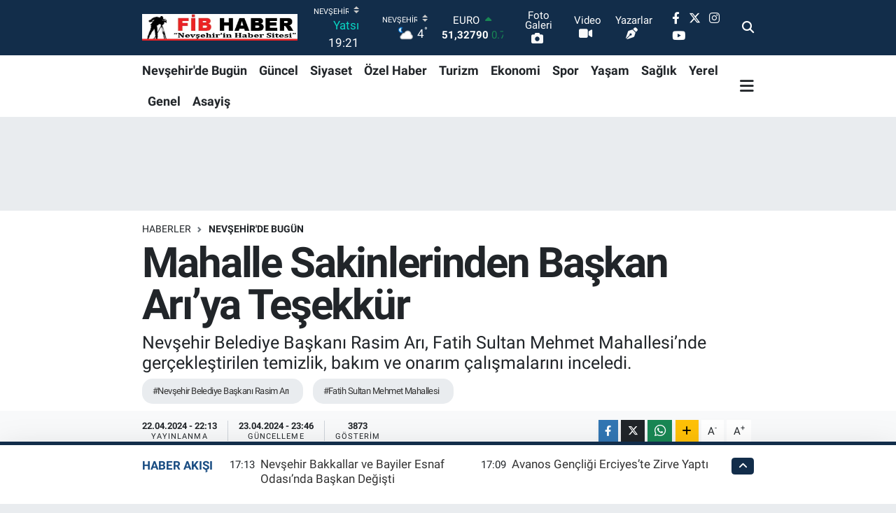

--- FILE ---
content_type: text/html; charset=UTF-8
request_url: https://www.fibhaber.com/mahalle-sakinlerinden-baskan-ariya-tesekkur
body_size: 23570
content:
<!DOCTYPE html>
<html lang="tr" data-theme="flow">
<head>
<link rel="dns-prefetch" href="//www.fibhaber.com">
<link rel="dns-prefetch" href="//fibhabercom.teimg.com">
<link rel="dns-prefetch" href="//static.tebilisim.com">
<link rel="dns-prefetch" href="//pagead2.googlesyndication.com">
<link rel="dns-prefetch" href="//www.googletagmanager.com">
<link rel="dns-prefetch" href="//www.facebook.com">
<link rel="dns-prefetch" href="//www.twitter.com">
<link rel="dns-prefetch" href="//www.instagram.com">
<link rel="dns-prefetch" href="//www.youtube.com">
<link rel="dns-prefetch" href="//api.whatsapp.com">
<link rel="dns-prefetch" href="//www.w3.org">
<link rel="dns-prefetch" href="//x.com">
<link rel="dns-prefetch" href="//www.linkedin.com">
<link rel="dns-prefetch" href="//pinterest.com">
<link rel="dns-prefetch" href="//t.me">
<link rel="dns-prefetch" href="//assuvauzayvehavacilik.com">
<link rel="dns-prefetch" href="//tebilisim.com">
<link rel="dns-prefetch" href="//facebook.com">
<link rel="dns-prefetch" href="//twitter.com">
<link rel="dns-prefetch" href="//www.google.com">

    <meta charset="utf-8">
<title>Mahalle Sakinlerinden Başkan Arı’ya Teşekkür - FİB HABER, Nevşehir Haberleri,kapadokya</title>
<meta name="description" content="Nevşehir Belediye Başkanı Rasim Arı, Fatih Sultan Mehmet Mahallesi’nde gerçekleştirilen temizlik, bakım ve onarım çalışmalarını inceledi.">
<meta name="keywords" content="Nevşehir Belediye Başkanı Rasim Arı, Fatih Sultan Mehmet Mahallesi">
<link rel="canonical" href="https://www.fibhaber.com/mahalle-sakinlerinden-baskan-ariya-tesekkur">
<meta name="viewport" content="width=device-width,initial-scale=1">
<meta name="X-UA-Compatible" content="IE=edge">
<meta name="robots" content="max-image-preview:large">
<meta name="theme-color" content="#122d4a">
<meta name="title" content="Mahalle Sakinlerinden Başkan Arı’ya Teşekkür">
<meta name="articleSection" content="news">
<meta name="datePublished" content="2024-04-22T22:13:00+03:00">
<meta name="dateModified" content="2024-04-23T23:46:37+03:00">
<meta name="articleAuthor" content="Fikret Capacı">
<meta name="author" content="Fikret Capacı">
<link rel="amphtml" href="https://www.fibhaber.com/mahalle-sakinlerinden-baskan-ariya-tesekkur/amp">
<meta property="og:site_name" content="FİB HABER, Nevşehir Haberleri">
<meta property="og:title" content="Mahalle Sakinlerinden Başkan Arı’ya Teşekkür">
<meta property="og:description" content="Nevşehir Belediye Başkanı Rasim Arı, Fatih Sultan Mehmet Mahallesi’nde gerçekleştirilen temizlik, bakım ve onarım çalışmalarını inceledi.">
<meta property="og:url" content="https://www.fibhaber.com/mahalle-sakinlerinden-baskan-ariya-tesekkur">
<meta property="og:image" content="https://fibhabercom.teimg.com/fibhaber-com/uploads/2024/04/e88ea6f3-cd41-46d8-b6f3-be1a3e89defc.jpg">
<meta property="og:type" content="article">
<meta property="og:article:published_time" content="2024-04-22T22:13:00+03:00">
<meta property="og:article:modified_time" content="2024-04-23T23:46:37+03:00">
<meta name="twitter:card" content="summary_large_image">
<meta name="twitter:site" content="@fib_haber">
<meta name="twitter:title" content="Mahalle Sakinlerinden Başkan Arı’ya Teşekkür">
<meta name="twitter:description" content="Nevşehir Belediye Başkanı Rasim Arı, Fatih Sultan Mehmet Mahallesi’nde gerçekleştirilen temizlik, bakım ve onarım çalışmalarını inceledi.">
<meta name="twitter:image" content="https://fibhabercom.teimg.com/fibhaber-com/uploads/2024/04/e88ea6f3-cd41-46d8-b6f3-be1a3e89defc.jpg">
<meta name="twitter:url" content="https://www.fibhaber.com/mahalle-sakinlerinden-baskan-ariya-tesekkur">
<link rel="shortcut icon" type="image/x-icon" href="https://fibhabercom.teimg.com/fibhaber-com/uploads/2024/02/reklamlar/321113510-6057105794340108-1935787734948406345-n.jpg">
<link rel="manifest" href="https://www.fibhaber.com/manifest.json?v=6.6.4" />
<link rel="preload" href="https://static.tebilisim.com/flow/assets/css/font-awesome/fa-solid-900.woff2" as="font" type="font/woff2" crossorigin />
<link rel="preload" href="https://static.tebilisim.com/flow/assets/css/font-awesome/fa-brands-400.woff2" as="font" type="font/woff2" crossorigin />
<link rel="preload" href="https://static.tebilisim.com/flow/assets/css/weather-icons/font/weathericons-regular-webfont.woff2" as="font" type="font/woff2" crossorigin />
<link rel="preload" href="https://static.tebilisim.com/flow/vendor/te/fonts/roboto/KFOlCnqEu92Fr1MmEU9fBBc4AMP6lQ.woff2" as="font" type="font/woff2" crossorigin />
<link rel="preload" href="https://static.tebilisim.com/flow/vendor/te/fonts/roboto/KFOlCnqEu92Fr1MmEU9fChc4AMP6lbBP.woff2" as="font" type="font/woff2" crossorigin />
<link rel="preload" href="https://static.tebilisim.com/flow/vendor/te/fonts/roboto/KFOlCnqEu92Fr1MmWUlfBBc4AMP6lQ.woff2" as="font" type="font/woff2" crossorigin />
<link rel="preload" href="https://static.tebilisim.com/flow/vendor/te/fonts/roboto/KFOlCnqEu92Fr1MmWUlfChc4AMP6lbBP.woff2" as="font" type="font/woff2" crossorigin />
<link rel="preload" href="https://static.tebilisim.com/flow/vendor/te/fonts/roboto/KFOmCnqEu92Fr1Mu4mxKKTU1Kg.woff2" as="font" type="font/woff2" crossorigin />
<link rel="preload" href="https://static.tebilisim.com/flow/vendor/te/fonts/roboto/KFOmCnqEu92Fr1Mu7GxKKTU1Kvnz.woff2" as="font" type="font/woff2" crossorigin />


<link rel="preload" as="style" href="https://static.tebilisim.com/flow/vendor/te/fonts/roboto.css?v=6.6.4">
<link rel="stylesheet" href="https://static.tebilisim.com/flow/vendor/te/fonts/roboto.css?v=6.6.4">

<style>:root {
        --te-link-color: #333;
        --te-link-hover-color: #000;
        --te-font: "Roboto";
        --te-secondary-font: "Roboto";
        --te-h1-font-size: 60px;
        --te-color: #122d4a;
        --te-hover-color: #194c82;
        --mm-ocd-width: 85%!important; /*  Mobil Menü Genişliği */
        --swiper-theme-color: var(--te-color)!important;
        --header-13-color: #ffc107;
    }</style><link rel="preload" as="style" href="https://static.tebilisim.com/flow/assets/vendor/bootstrap/css/bootstrap.min.css?v=6.6.4">
<link rel="stylesheet" href="https://static.tebilisim.com/flow/assets/vendor/bootstrap/css/bootstrap.min.css?v=6.6.4">
<link rel="preload" as="style" href="https://static.tebilisim.com/flow/assets/css/app6.6.4.min.css">
<link rel="stylesheet" href="https://static.tebilisim.com/flow/assets/css/app6.6.4.min.css">



<script type="application/ld+json">{"@context":"https:\/\/schema.org","@type":"WebSite","url":"https:\/\/www.fibhaber.com","potentialAction":{"@type":"SearchAction","target":"https:\/\/www.fibhaber.com\/arama?q={query}","query-input":"required name=query"}}</script>

<script type="application/ld+json">{"@context":"https:\/\/schema.org","@type":"NewsMediaOrganization","url":"https:\/\/www.fibhaber.com","name":"fibhaber.com","logo":"https:\/\/fibhabercom.teimg.com\/fibhaber-com\/images\/banner\/fib_ust_logo.png","sameAs":["https:\/\/www.facebook.com\/fib.haber","https:\/\/www.twitter.com\/fib_haber","https:\/\/www.youtube.com\/@fib_haber","https:\/\/www.instagram.com\/fib_haber"]}</script>

<script type="application/ld+json">{"@context":"https:\/\/schema.org","@graph":[{"@type":"SiteNavigationElement","name":"Ana Sayfa","url":"https:\/\/www.fibhaber.com","@id":"https:\/\/www.fibhaber.com"},{"@type":"SiteNavigationElement","name":"G\u00fcncel","url":"https:\/\/www.fibhaber.com\/nevsehirde-guncel","@id":"https:\/\/www.fibhaber.com\/nevsehirde-guncel"},{"@type":"SiteNavigationElement","name":"Nev\u015fehir'de Bug\u00fcn","url":"https:\/\/www.fibhaber.com\/nevsehirde-bugun","@id":"https:\/\/www.fibhaber.com\/nevsehirde-bugun"},{"@type":"SiteNavigationElement","name":"Ekonomi","url":"https:\/\/www.fibhaber.com\/ekonomi","@id":"https:\/\/www.fibhaber.com\/ekonomi"},{"@type":"SiteNavigationElement","name":"Teknoloji","url":"https:\/\/www.fibhaber.com\/teknoloji","@id":"https:\/\/www.fibhaber.com\/teknoloji"},{"@type":"SiteNavigationElement","name":"Spor","url":"https:\/\/www.fibhaber.com\/spor","@id":"https:\/\/www.fibhaber.com\/spor"},{"@type":"SiteNavigationElement","name":"K\u00fclt\u00fcr","url":"https:\/\/www.fibhaber.com\/kultur","@id":"https:\/\/www.fibhaber.com\/kultur"},{"@type":"SiteNavigationElement","name":"Ya\u015fam","url":"https:\/\/www.fibhaber.com\/yasam","@id":"https:\/\/www.fibhaber.com\/yasam"},{"@type":"SiteNavigationElement","name":"Sa\u011fl\u0131k","url":"https:\/\/www.fibhaber.com\/saglik","@id":"https:\/\/www.fibhaber.com\/saglik"},{"@type":"SiteNavigationElement","name":"\u00d6zel Haber","url":"https:\/\/www.fibhaber.com\/ozel-haber","@id":"https:\/\/www.fibhaber.com\/ozel-haber"},{"@type":"SiteNavigationElement","name":"E\u011fitim","url":"https:\/\/www.fibhaber.com\/egitim","@id":"https:\/\/www.fibhaber.com\/egitim"},{"@type":"SiteNavigationElement","name":"R\u00f6portaj","url":"https:\/\/www.fibhaber.com\/roportaj","@id":"https:\/\/www.fibhaber.com\/roportaj"},{"@type":"SiteNavigationElement","name":"Turizm","url":"https:\/\/www.fibhaber.com\/turizm","@id":"https:\/\/www.fibhaber.com\/turizm"},{"@type":"SiteNavigationElement","name":"G\u00fcndem","url":"https:\/\/www.fibhaber.com\/nevsehirden-gundem","@id":"https:\/\/www.fibhaber.com\/nevsehirden-gundem"},{"@type":"SiteNavigationElement","name":"3.Sayfa","url":"https:\/\/www.fibhaber.com\/3sayfa","@id":"https:\/\/www.fibhaber.com\/3sayfa"},{"@type":"SiteNavigationElement","name":"Siyaset","url":"https:\/\/www.fibhaber.com\/siyaset","@id":"https:\/\/www.fibhaber.com\/siyaset"},{"@type":"SiteNavigationElement","name":"Medya","url":"https:\/\/www.fibhaber.com\/medya","@id":"https:\/\/www.fibhaber.com\/medya"},{"@type":"SiteNavigationElement","name":"Bilim-Tek","url":"https:\/\/www.fibhaber.com\/bilim-tek","@id":"https:\/\/www.fibhaber.com\/bilim-tek"},{"@type":"SiteNavigationElement","name":"\u0130lan - Duyuru-  Mesaj","url":"https:\/\/www.fibhaber.com\/ilan-duyuru-mesaj","@id":"https:\/\/www.fibhaber.com\/ilan-duyuru-mesaj"},{"@type":"SiteNavigationElement","name":"T\u00fcrkiye G\u00fcndemi","url":"https:\/\/www.fibhaber.com\/turkiye-gundemi","@id":"https:\/\/www.fibhaber.com\/turkiye-gundemi"},{"@type":"SiteNavigationElement","name":"Kayseri","url":"https:\/\/www.fibhaber.com\/kayseri","@id":"https:\/\/www.fibhaber.com\/kayseri"},{"@type":"SiteNavigationElement","name":"Ni\u011fde","url":"https:\/\/www.fibhaber.com\/nigde","@id":"https:\/\/www.fibhaber.com\/nigde"},{"@type":"SiteNavigationElement","name":"Aksaray","url":"https:\/\/www.fibhaber.com\/aksaray","@id":"https:\/\/www.fibhaber.com\/aksaray"},{"@type":"SiteNavigationElement","name":"K\u0131r\u015fehir","url":"https:\/\/www.fibhaber.com\/kirsehir","@id":"https:\/\/www.fibhaber.com\/kirsehir"},{"@type":"SiteNavigationElement","name":"Sizden Gelenler","url":"https:\/\/www.fibhaber.com\/sizden-gelenler","@id":"https:\/\/www.fibhaber.com\/sizden-gelenler"},{"@type":"SiteNavigationElement","name":"Yerel","url":"https:\/\/www.fibhaber.com\/yerel","@id":"https:\/\/www.fibhaber.com\/yerel"},{"@type":"SiteNavigationElement","name":"Genel","url":"https:\/\/www.fibhaber.com\/genel","@id":"https:\/\/www.fibhaber.com\/genel"},{"@type":"SiteNavigationElement","name":"Asayi\u015f","url":"https:\/\/www.fibhaber.com\/asayis","@id":"https:\/\/www.fibhaber.com\/asayis"},{"@type":"SiteNavigationElement","name":"K\u00fclt\u00fcr - Sanat","url":"https:\/\/www.fibhaber.com\/kultur-sanat","@id":"https:\/\/www.fibhaber.com\/kultur-sanat"},{"@type":"SiteNavigationElement","name":"Politika","url":"https:\/\/www.fibhaber.com\/politika","@id":"https:\/\/www.fibhaber.com\/politika"},{"@type":"SiteNavigationElement","name":"Magazin","url":"https:\/\/www.fibhaber.com\/magazin","@id":"https:\/\/www.fibhaber.com\/magazin"},{"@type":"SiteNavigationElement","name":"\u00c7evre","url":"https:\/\/www.fibhaber.com\/cevre","@id":"https:\/\/www.fibhaber.com\/cevre"},{"@type":"SiteNavigationElement","name":"Haberde \u0130nsan","url":"https:\/\/www.fibhaber.com\/haberde-insan","@id":"https:\/\/www.fibhaber.com\/haberde-insan"},{"@type":"SiteNavigationElement","name":"\u0130leti\u015fim","url":"https:\/\/www.fibhaber.com\/iletisim","@id":"https:\/\/www.fibhaber.com\/iletisim"},{"@type":"SiteNavigationElement","name":"Gizlilik S\u00f6zle\u015fmesi","url":"https:\/\/www.fibhaber.com\/gizlilik-sozlesmesi","@id":"https:\/\/www.fibhaber.com\/gizlilik-sozlesmesi"},{"@type":"SiteNavigationElement","name":"Yazarlar","url":"https:\/\/www.fibhaber.com\/yazarlar","@id":"https:\/\/www.fibhaber.com\/yazarlar"},{"@type":"SiteNavigationElement","name":"Foto Galeri","url":"https:\/\/www.fibhaber.com\/foto-galeri","@id":"https:\/\/www.fibhaber.com\/foto-galeri"},{"@type":"SiteNavigationElement","name":"Video Galeri","url":"https:\/\/www.fibhaber.com\/video","@id":"https:\/\/www.fibhaber.com\/video"},{"@type":"SiteNavigationElement","name":"Biyografiler","url":"https:\/\/www.fibhaber.com\/biyografi","@id":"https:\/\/www.fibhaber.com\/biyografi"},{"@type":"SiteNavigationElement","name":"Firma Rehberi","url":"https:\/\/www.fibhaber.com\/rehber","@id":"https:\/\/www.fibhaber.com\/rehber"},{"@type":"SiteNavigationElement","name":"Seri \u0130lanlar","url":"https:\/\/www.fibhaber.com\/ilan","@id":"https:\/\/www.fibhaber.com\/ilan"},{"@type":"SiteNavigationElement","name":"Vefatlar","url":"https:\/\/www.fibhaber.com\/vefat","@id":"https:\/\/www.fibhaber.com\/vefat"},{"@type":"SiteNavigationElement","name":"R\u00f6portajlar","url":"https:\/\/www.fibhaber.com\/roportaj","@id":"https:\/\/www.fibhaber.com\/roportaj"},{"@type":"SiteNavigationElement","name":"Anketler","url":"https:\/\/www.fibhaber.com\/anketler","@id":"https:\/\/www.fibhaber.com\/anketler"},{"@type":"SiteNavigationElement","name":"Merkez Bug\u00fcn, Yar\u0131n ve 1 Haftal\u0131k Hava Durumu Tahmini","url":"https:\/\/www.fibhaber.com\/merkez-hava-durumu","@id":"https:\/\/www.fibhaber.com\/merkez-hava-durumu"},{"@type":"SiteNavigationElement","name":"Merkez Namaz Vakitleri","url":"https:\/\/www.fibhaber.com\/merkez-namaz-vakitleri","@id":"https:\/\/www.fibhaber.com\/merkez-namaz-vakitleri"},{"@type":"SiteNavigationElement","name":"Puan Durumu ve Fikst\u00fcr","url":"https:\/\/www.fibhaber.com\/futbol\/super-lig-puan-durumu-ve-fikstur","@id":"https:\/\/www.fibhaber.com\/futbol\/super-lig-puan-durumu-ve-fikstur"}]}</script>

<script type="application/ld+json">{"@context":"https:\/\/schema.org","@type":"BreadcrumbList","itemListElement":[{"@type":"ListItem","position":1,"item":{"@type":"Thing","@id":"https:\/\/www.fibhaber.com","name":"Haberler"}}]}</script>
<script type="application/ld+json">{"@context":"https:\/\/schema.org","@type":"NewsArticle","headline":"Mahalle Sakinlerinden Ba\u015fkan Ar\u0131\u2019ya Te\u015fekk\u00fcr","articleSection":"Nev\u015fehir'de Bug\u00fcn","dateCreated":"2024-04-22T22:13:00+03:00","datePublished":"2024-04-22T22:13:00+03:00","dateModified":"2024-04-23T23:46:37+03:00","wordCount":226,"genre":"news","mainEntityOfPage":{"@type":"WebPage","@id":"https:\/\/www.fibhaber.com\/mahalle-sakinlerinden-baskan-ariya-tesekkur"},"articleBody":"<p>Nev\u015fehir Belediye Ba\u015fkan\u0131 Rasim Ar\u0131, belediye ekipleri taraf\u0131ndan Fatih Sultan Mehmet Mahallesi\u2019nde ger\u00e7ekle\u015ftirilen temizlik, bak\u0131m ve onar\u0131m \u00e7al\u0131\u015fmalar\u0131n\u0131 inceledi. Mahallelerinde s\u00fcrd\u00fcr\u00fclen \u00e7al\u0131\u015fmalardan dolay\u0131 memnuniyeti dile getiren vatanda\u015flar Ba\u015fkan Ar\u0131\u2019ya te\u015fekk\u00fcr etti.<\/p>\r\n\r\n<p>Belediye Ba\u015fkan\u0131 Rasim Ar\u0131, haftan\u0131n ilk g\u00fcn\u00fc mesaisine belediye ekiplerince Fatih Sultan Mehmet Mahallesi\u2019nde s\u00fcrd\u00fcr\u00fclen \u00e7al\u0131\u015fmalar\u0131 inceleyerek ba\u015flad\u0131. Mahallede bulunan Temizlik \u0130\u015fleri M\u00fcd\u00fcrl\u00fc\u011f\u00fc, Destek Hizmetleri M\u00fcd\u00fcrl\u00fc\u011f\u00fc, Park ve Bah\u00e7eler M\u00fcd\u00fcrl\u00fc\u011f\u00fc, Fen \u0130\u015fleri M\u00fcd\u00fcrl\u00fc\u011f\u00fc, Muhtarl\u0131k \u0130\u015fleri M\u00fcd\u00fcrl\u00fc\u011f\u00fc ve Su Kanalizasyon \u0130\u015fleri M\u00fcd\u00fcrl\u00fc\u011f\u00fc ekiplerinin \u00e7al\u0131\u015fma alanlar\u0131n\u0131 gezen Ar\u0131, y\u00fcr\u00fct\u00fclen \u00e7al\u0131\u015fmalar hakk\u0131nda bilgi ald\u0131.<\/p>\r\n\r\n<p>Ziyaret etti\u011fi alanlarda g\u00f6rev yapan belediye personellerine kolayl\u0131klar dileyen Ar\u0131, mahalle sakinleri ile de sohbet etti.<\/p>\r\n\r\n<p>Mahalle sakinleri \u00e7al\u0131\u015fmalardan duyduklar\u0131 memnuniyeti dile getirerek Ar\u0131\u2019ya te\u015fekk\u00fcr etti.<\/p>\r\n\r\n<p>Belediye olarak temizlik konusunda \u00e7ok hassas olduklar\u0131n\u0131 ve Nev\u015fehir\u2019i daha temiz bir g\u00f6r\u00fcn\u00fcme kavu\u015fturmak istediklerini kaydeden Ar\u0131, \u201cS\u0131ras\u0131yla t\u00fcm mahallelerimize giriyoruz. Gitti\u011fimiz mahallelerde sadece temizlik yapmakla kalmay\u0131p park ve ye\u015fil alanlarda \u00e7evre d\u00fczenleme, budama, ila\u00e7lama, bak\u0131m ve onar\u0131m \u00e7al\u0131\u015fmalar\u0131 da ger\u00e7ekle\u015ftiriyoruz.\u201d dedi.<\/p>\r\n\r\n<p><img height=\"400\" src=\"https:\/\/fibhabercom.teimg.com\/fibhaber-com\/uploads\/2024\/04\/1e4b6a14-16a1-44c4-83bd-c1bbcbc6eb1e.jpg\" width=\"600\" \/><img height=\"400\" src=\"https:\/\/fibhabercom.teimg.com\/fibhaber-com\/uploads\/2024\/04\/74189d08-5a02-416f-b562-e91e7d1ede3c.jpg\" width=\"600\" \/><img height=\"400\" src=\"https:\/\/fibhabercom.teimg.com\/fibhaber-com\/uploads\/2024\/04\/6a5aaa8c-af9d-468e-8b8a-0affac78a67c.jpg\" width=\"600\" \/><img height=\"400\" src=\"https:\/\/fibhabercom.teimg.com\/fibhaber-com\/uploads\/2024\/04\/645f834d-2403-4590-88a7-051983d7f7de.jpg\" width=\"600\" \/><img height=\"400\" src=\"https:\/\/fibhabercom.teimg.com\/fibhaber-com\/uploads\/2024\/04\/e890d56b-ac93-406a-ac89-2093050b1149.jpg\" width=\"600\" \/><img height=\"400\" src=\"https:\/\/fibhabercom.teimg.com\/fibhaber-com\/uploads\/2024\/04\/d45c15ea-2e64-4e40-bfb7-baec1610603c.jpg\" width=\"600\" \/><\/p>","description":"Nev\u015fehir Belediye Ba\u015fkan\u0131 Rasim Ar\u0131, Fatih Sultan Mehmet Mahallesi\u2019nde ger\u00e7ekle\u015ftirilen temizlik, bak\u0131m ve onar\u0131m \u00e7al\u0131\u015fmalar\u0131n\u0131 inceledi.","inLanguage":"tr-TR","keywords":["Nev\u015fehir Belediye Ba\u015fkan\u0131 Rasim Ar\u0131","Fatih Sultan Mehmet Mahallesi"],"image":{"@type":"ImageObject","url":"https:\/\/fibhabercom.teimg.com\/crop\/1280x720\/fibhaber-com\/uploads\/2024\/04\/e88ea6f3-cd41-46d8-b6f3-be1a3e89defc.jpg","width":"1280","height":"720","caption":"Mahalle Sakinlerinden Ba\u015fkan Ar\u0131\u2019ya Te\u015fekk\u00fcr"},"publishingPrinciples":"https:\/\/www.fibhaber.com\/gizlilik-sozlesmesi","isFamilyFriendly":"http:\/\/schema.org\/True","isAccessibleForFree":"http:\/\/schema.org\/True","publisher":{"@type":"Organization","name":"fibhaber.com","image":"https:\/\/fibhabercom.teimg.com\/fibhaber-com\/images\/banner\/fib_ust_logo.png","logo":{"@type":"ImageObject","url":"https:\/\/fibhabercom.teimg.com\/fibhaber-com\/images\/banner\/fib_ust_logo.png","width":"640","height":"375"}},"author":{"@type":"Person","name":"Fikret Capac\u0131","honorificPrefix":"","jobTitle":"Gazeteci \/Genel Yay\u0131n Y\u00f6netmeni","url":null}}</script>





<style>
.mega-menu {z-index: 9999 !important;}
@media screen and (min-width: 1620px) {
    .container {width: 1280px!important; max-width: 1280px!important;}
    #ad_36 {margin-right: 15px !important;}
    #ad_9 {margin-left: 15px !important;}
}

@media screen and (min-width: 1325px) and (max-width: 1620px) {
    .container {width: 1100px!important; max-width: 1100px!important;}
    #ad_36 {margin-right: 100px !important;}
    #ad_9 {margin-left: 100px !important;}
}
@media screen and (min-width: 1295px) and (max-width: 1325px) {
    .container {width: 990px!important; max-width: 990px!important;}
    #ad_36 {margin-right: 165px !important;}
    #ad_9 {margin-left: 165px !important;}
}
@media screen and (min-width: 1200px) and (max-width: 1295px) {
    .container {width: 900px!important; max-width: 900px!important;}
    #ad_36 {margin-right: 210px !important;}
    #ad_9 {margin-left: 210px !important;}

}
</style><script async src="https://pagead2.googlesyndication.com/pagead/js/adsbygoogle.js?client=ca-pub-4840240895503303"
     crossorigin="anonymous"></script>



<script async data-cfasync="false"
	src="https://www.googletagmanager.com/gtag/js?id=G-3Z094PWHTQ"></script>
<script data-cfasync="false">
	window.dataLayer = window.dataLayer || [];
	  function gtag(){dataLayer.push(arguments);}
	  gtag('js', new Date());
	  gtag('config', 'G-3Z094PWHTQ');
</script>




</head>




<body class="d-flex flex-column min-vh-100">

    
    

    <header class="header-8">
    <nav class="top-header navbar navbar-expand-lg navbar-dark bg-te-color py-1">
        <div class="container">
                            <a class="navbar-brand me-0" href="/" title="FİB HABER, Nevşehir Haberleri">
                <img src="https://fibhabercom.teimg.com/fibhaber-com/images/banner/fib_ust_logo.png" alt="FİB HABER, Nevşehir Haberleri" width="222" height="40" class="light-mode img-fluid flow-logo">
<img src="https://fibhabercom.teimg.com/fibhaber-com/images/banner/fib_ust_logo.png" alt="FİB HABER, Nevşehir Haberleri" width="222" height="40" class="dark-mode img-fluid flow-logo d-none">

            </a>
            
            <div class="header-widgets d-lg-flex justify-content-end align-items-center d-none">

                                    <!-- HAVA DURUMU -->

<input type="hidden" name="widget_setting_weathercity" value="38.69393990,34.68565090" />

    
        
        <div class="prayer-top d-none d-lg-flex justify-content-between flex-column">
            <select class="form-select border-0 bg-transparent text-white" name="city" onchange="window.location.href=this.value">
            <option value="/adana-namaz-vakitleri" >Adana</option>
            <option value="/adiyaman-namaz-vakitleri" >Adıyaman</option>
            <option value="/afyonkarahisar-namaz-vakitleri" >Afyonkarahisar</option>
            <option value="/agri-namaz-vakitleri" >Ağrı</option>
            <option value="/aksaray-namaz-vakitleri" >Aksaray</option>
            <option value="/amasya-namaz-vakitleri" >Amasya</option>
            <option value="/ankara-namaz-vakitleri" >Ankara</option>
            <option value="/antalya-namaz-vakitleri" >Antalya</option>
            <option value="/ardahan-namaz-vakitleri" >Ardahan</option>
            <option value="/artvin-namaz-vakitleri" >Artvin</option>
            <option value="/aydin-namaz-vakitleri" >Aydın</option>
            <option value="/balikesir-namaz-vakitleri" >Balıkesir</option>
            <option value="/bartin-namaz-vakitleri" >Bartın</option>
            <option value="/batman-namaz-vakitleri" >Batman</option>
            <option value="/bayburt-namaz-vakitleri" >Bayburt</option>
            <option value="/bilecik-namaz-vakitleri" >Bilecik</option>
            <option value="/bingol-namaz-vakitleri" >Bingöl</option>
            <option value="/bitlis-namaz-vakitleri" >Bitlis</option>
            <option value="/bolu-namaz-vakitleri" >Bolu</option>
            <option value="/burdur-namaz-vakitleri" >Burdur</option>
            <option value="/bursa-namaz-vakitleri" >Bursa</option>
            <option value="/canakkale-namaz-vakitleri" >Çanakkale</option>
            <option value="/cankiri-namaz-vakitleri" >Çankırı</option>
            <option value="/corum-namaz-vakitleri" >Çorum</option>
            <option value="/denizli-namaz-vakitleri" >Denizli</option>
            <option value="/diyarbakir-namaz-vakitleri" >Diyarbakır</option>
            <option value="/duzce-namaz-vakitleri" >Düzce</option>
            <option value="/edirne-namaz-vakitleri" >Edirne</option>
            <option value="/elazig-namaz-vakitleri" >Elazığ</option>
            <option value="/erzincan-namaz-vakitleri" >Erzincan</option>
            <option value="/erzurum-namaz-vakitleri" >Erzurum</option>
            <option value="/eskisehir-namaz-vakitleri" >Eskişehir</option>
            <option value="/gaziantep-namaz-vakitleri" >Gaziantep</option>
            <option value="/giresun-namaz-vakitleri" >Giresun</option>
            <option value="/gumushane-namaz-vakitleri" >Gümüşhane</option>
            <option value="/hakkari-namaz-vakitleri" >Hakkâri</option>
            <option value="/hatay-namaz-vakitleri" >Hatay</option>
            <option value="/igdir-namaz-vakitleri" >Iğdır</option>
            <option value="/isparta-namaz-vakitleri" >Isparta</option>
            <option value="/istanbul-namaz-vakitleri" >İstanbul</option>
            <option value="/izmir-namaz-vakitleri" >İzmir</option>
            <option value="/kahramanmaras-namaz-vakitleri" >Kahramanmaraş</option>
            <option value="/karabuk-namaz-vakitleri" >Karabük</option>
            <option value="/karaman-namaz-vakitleri" >Karaman</option>
            <option value="/kars-namaz-vakitleri" >Kars</option>
            <option value="/kastamonu-namaz-vakitleri" >Kastamonu</option>
            <option value="/kayseri-namaz-vakitleri" >Kayseri</option>
            <option value="/kilis-namaz-vakitleri" >Kilis</option>
            <option value="/kirikkale-namaz-vakitleri" >Kırıkkale</option>
            <option value="/kirklareli-namaz-vakitleri" >Kırklareli</option>
            <option value="/kirsehir-namaz-vakitleri" >Kırşehir</option>
            <option value="/kocaeli-namaz-vakitleri" >Kocaeli</option>
            <option value="/konya-namaz-vakitleri" >Konya</option>
            <option value="/kutahya-namaz-vakitleri" >Kütahya</option>
            <option value="/malatya-namaz-vakitleri" >Malatya</option>
            <option value="/manisa-namaz-vakitleri" >Manisa</option>
            <option value="/mardin-namaz-vakitleri" >Mardin</option>
            <option value="/mersin-namaz-vakitleri" >Mersin</option>
            <option value="/mugla-namaz-vakitleri" >Muğla</option>
            <option value="/mus-namaz-vakitleri" >Muş</option>
            <option value="/nevsehir-namaz-vakitleri"  selected >Nevşehir</option>
            <option value="/nigde-namaz-vakitleri" >Niğde</option>
            <option value="/ordu-namaz-vakitleri" >Ordu</option>
            <option value="/osmaniye-namaz-vakitleri" >Osmaniye</option>
            <option value="/rize-namaz-vakitleri" >Rize</option>
            <option value="/sakarya-namaz-vakitleri" >Sakarya</option>
            <option value="/samsun-namaz-vakitleri" >Samsun</option>
            <option value="/sanliurfa-namaz-vakitleri" >Şanlıurfa</option>
            <option value="/siirt-namaz-vakitleri" >Siirt</option>
            <option value="/sinop-namaz-vakitleri" >Sinop</option>
            <option value="/sivas-namaz-vakitleri" >Sivas</option>
            <option value="/sirnak-namaz-vakitleri" >Şırnak</option>
            <option value="/tekirdag-namaz-vakitleri" >Tekirdağ</option>
            <option value="/tokat-namaz-vakitleri" >Tokat</option>
            <option value="/trabzon-namaz-vakitleri" >Trabzon</option>
            <option value="/tunceli-namaz-vakitleri" >Tunceli</option>
            <option value="/usak-namaz-vakitleri" >Uşak</option>
            <option value="/van-namaz-vakitleri" >Van</option>
            <option value="/yalova-namaz-vakitleri" >Yalova</option>
            <option value="/yozgat-namaz-vakitleri" >Yozgat</option>
            <option value="/zonguldak-namaz-vakitleri" >Zonguldak</option>
    </select>

                        <div class="text-white text-end"> <span class="text-cyan">Yatsı</span> 19:21
            </div>
                    </div>
        <div class="weather-top weather-widget d-none d-lg-flex justify-content-between flex-column">
            <div class="weather">
                <select class="form-select border-0 bg-transparent text-white" name="city">
        <option value="37.26123150,35.39050460" >Adana</option>
        <option value="37.90782910,38.48499230" >Adıyaman</option>
        <option value="38.73910990,30.71200230" >Afyonkarahisar</option>
        <option value="39.62692180,43.02159650" >Ağrı</option>
        <option value="38.33520430,33.97500180" >Aksaray</option>
        <option value="40.65166080,35.90379660" >Amasya</option>
        <option value="39.78052450,32.71813750" >Ankara</option>
        <option value="37.09516720,31.07937050" >Antalya</option>
        <option value="41.11129640,42.78316740" >Ardahan</option>
        <option value="41.07866400,41.76282230" >Artvin</option>
        <option value="37.81170330,28.48639630" >Aydın</option>
        <option value="39.76167820,28.11226790" >Balıkesir</option>
        <option value="41.58105090,32.46097940" >Bartın</option>
        <option value="37.83624960,41.36057390" >Batman</option>
        <option value="40.26032000,40.22804800" >Bayburt</option>
        <option value="40.05665550,30.06652360" >Bilecik</option>
        <option value="39.06263540,40.76960950" >Bingöl</option>
        <option value="38.65231330,42.42020280" >Bitlis</option>
        <option value="40.57597660,31.57880860" >Bolu</option>
        <option value="37.46126690,30.06652360" >Burdur</option>
        <option value="40.06554590,29.23207840" >Bursa</option>
        <option value="40.05101040,26.98524220" >Çanakkale</option>
        <option value="40.53690730,33.58838930" >Çankırı</option>
        <option value="40.49982110,34.59862630" >Çorum</option>
        <option value="37.61283950,29.23207840" >Denizli</option>
        <option value="38.10663720,40.54268960" >Diyarbakır</option>
        <option value="40.87705310,31.31927130" >Düzce</option>
        <option value="41.15172220,26.51379640" >Edirne</option>
        <option value="38.49648040,39.21990290" >Elazığ</option>
        <option value="39.76819140,39.05013060" >Erzincan</option>
        <option value="40.07467990,41.66945620" >Erzurum</option>
        <option value="39.63296570,31.26263660" >Eskişehir</option>
        <option value="37.07638820,37.38272340" >Gaziantep</option>
        <option value="40.64616720,38.59355110" >Giresun</option>
        <option value="40.28036730,39.31432530" >Gümüşhane</option>
        <option value="37.44593190,43.74498410" >Hakkâri</option>
        <option value="36.40184880,36.34980970" >Hatay</option>
        <option value="39.88798410,44.00483650" >Iğdır</option>
        <option value="38.02114640,31.07937050" >Isparta</option>
        <option value="41.16343020,28.76644080" >İstanbul</option>
        <option value="38.35916930,27.26761160" >İzmir</option>
        <option value="37.75030360,36.95410700" >Kahramanmaraş</option>
        <option value="41.18748900,32.74174190" >Karabük</option>
        <option value="37.24363360,33.61757700" >Karaman</option>
        <option value="40.28076360,42.99195270" >Kars</option>
        <option value="41.41038630,33.69983340" >Kastamonu</option>
        <option value="38.62568540,35.74068820" >Kayseri</option>
        <option value="36.82047750,37.16873390" >Kilis</option>
        <option value="39.88768780,33.75552480" >Kırıkkale</option>
        <option value="41.72597950,27.48383900" >Kırklareli</option>
        <option value="39.22689050,33.97500180" >Kırşehir</option>
        <option value="40.85327040,29.88152030" >Kocaeli</option>
        <option value="37.98381340,32.71813750" >Konya</option>
        <option value="39.35813700,29.60354950" >Kütahya</option>
        <option value="38.40150570,37.95362980" >Malatya</option>
        <option value="38.84193730,28.11226790" >Manisa</option>
        <option value="37.34429290,40.61964870" >Mardin</option>
        <option value="36.81208580,34.64147500" >Mersin</option>
        <option value="37.18358190,28.48639630" >Muğla</option>
        <option value="38.94618880,41.75389310" >Muş</option>
        <option value="38.69393990,34.68565090"  selected >Nevşehir</option>
        <option value="38.09930860,34.68565090" >Niğde</option>
        <option value="40.79905800,37.38990050" >Ordu</option>
        <option value="37.21302580,36.17626150" >Osmaniye</option>
        <option value="40.95814970,40.92269850" >Rize</option>
        <option value="40.78885500,30.40595400" >Sakarya</option>
        <option value="41.18648590,36.13226780" >Samsun</option>
        <option value="37.35691020,39.15436770" >Şanlıurfa</option>
        <option value="37.86588620,42.14945230" >Siirt</option>
        <option value="41.55947490,34.85805320" >Sinop</option>
        <option value="39.44880390,37.12944970" >Sivas</option>
        <option value="37.41874810,42.49183380" >Şırnak</option>
        <option value="41.11212270,27.26761160" >Tekirdağ</option>
        <option value="40.39027130,36.62518630" >Tokat</option>
        <option value="40.79924100,39.58479440" >Trabzon</option>
        <option value="39.30735540,39.43877780" >Tunceli</option>
        <option value="38.54313190,29.23207840" >Uşak</option>
        <option value="38.36794170,43.71827870" >Van</option>
        <option value="40.57759860,29.20883030" >Yalova</option>
        <option value="39.72719790,35.10778580" >Yozgat</option>
        <option value="41.31249170,31.85982510" >Zonguldak</option>
    </select>




            </div>
            <div class="weather-degree text-light text-end">
                <img src="//cdn.weatherapi.com/weather/64x64/night/116.png" class="condition" width="26" height="26" alt="4"/>
                <span class="degree text-white">4</span><sup>°</sup>
            </div>
        </div>

    
<div data-location='{"city":"TUXX0014"}' class="d-none"></div>


                    <!-- PİYASALAR -->
        <div class="parite-top position-relative overflow-hidden" style="height: 40px;">
        <div class="newsticker">
            <ul class="newsticker__h4 list-unstyled text-white small" data-header="8">
                <li class="newsticker__item dollar">
                    <div>DOLAR <i class="fa fa-caret-up text-success ms-1"></i> </div>
                    <div class="fw-bold d-inline-block">43,37250</div><span
                        class="text-success d-inline-block ms-1">0.25</span>
                </li>
                <li class="newsticker__item euro">
                    <div>EURO <i class="fa fa-caret-up text-success ms-1"></i> </div>
                    <div class="fw-bold d-inline-block">51,32790</div><span
                        class="text-success d-inline-block ms-1">0.73</span>
                </li>
                <li class="newsticker__item sterlin">
                    <div>STERLİN <i class="fa fa-caret-up text-success ms-1"></i> </div>
                    <div class="fw-bold d-inline-block">59,22610</div><span
                        class="text-success d-inline-block ms-1">1.15</span>
                </li>
                <li class="newsticker__item altin">
                    <div>G.ALTIN <i class="fa fa-caret-minus text-success ms-1"></i> </div>
                    <div class="fw-bold d-inline-block">6945,51000</div><span
                        class="text-success d-inline-block ms-1">0</span>
                </li>
                <li class="newsticker__item bist">
                    <div>BİST100 <i class="fa fa-caret-up text-success ms-1"></i></div>
                    <div class="fw-bold d-inline-block">12.993,00</div><span class="text-success d-inline-block ms-1">110</span>
                </li>
                <li class="newsticker__item btc">
                    <div>BITCOIN <i class="fa fa-caret-down text-danger ms-1"></i> </div>
                    <div class="fw-bold d-inline-block">88.579,72</div><span class="text-danger d-inline-block ms-1">-0.82</span>
                </li>
            </ul>
        </div>
    </div>
    

                                <div class="0">
    <a href="/foto-galeri" class="text-center d-block mt-1 text-light" target="_self" title="Foto Galeri">
        <div class="small text-white lh-1">Foto Galeri</div>
        <i class="fa fa-camera me-1"></i>    </a>
</div>
<div class="1">
    <a href="/video" class="text-center d-block mt-1 text-light" target="_self" title="Video">
        <div class="small text-white lh-1">Video</div>
        <i class="fa fa-video me-1"></i>    </a>
</div>
<div class="2">
    <a href="/yazarlar" class="text-center d-block mt-1 text-light" target="_self" title="Yazarlar">
        <div class="small text-white lh-1">Yazarlar</div>
        <i class="fa fa-pen-nib me-1"></i>    </a>
</div>


                <div class="top-social-media">
                                        <a href="https://www.facebook.com/fib.haber" class="ms-2" target="_blank" rel="nofollow noreferrer noopener"><i class="fab fa-facebook-f text-white"></i></a>
                                                            <a href="https://www.twitter.com/fib_haber" class="ms-2" target="_blank" rel="nofollow noreferrer noopener"><i class="fab fa-x-twitter text-white"></i></a>
                                                            <a href="https://www.instagram.com/fib_haber" class="ms-2" target="_blank" rel="nofollow noreferrer noopener"><i class="fab fa-instagram text-white"></i></a>
                                                                                <a href="https://www.youtube.com/@fib_haber" class="ms-2" target="_blank" rel="nofollow noreferrer noopener"><i class="fab fa-youtube text-white"></i></a>
                                                        </div>
                <div class="search-top">
                    <a href="/arama" class="d-block" title="Ara">
                        <i class="fa fa-search text-white"></i>
                    </a>
                </div>
            </div>
            <ul class="nav d-lg-none px-2">
                
                <li class="nav-item"><a href="/arama" class="me-2 text-white" title="Ara"><i class="fa fa-search fa-lg"></i></a></li>
                <li class="nav-item"><a href="#menu" title="Ana Menü" class="text-white"><i class="fa fa-bars fa-lg"></i></a></li>
            </ul>
        </div>
    </nav>
    <div class="main-menu navbar navbar-expand-lg d-none d-lg-block bg-white">
        <div class="container">
            <ul  class="nav fw-semibold">
        <li class="nav-item   ">
        <a href="/nevsehirde-bugun" class="nav-link text-dark" target="_self" title="Nevşehir&#039;de Bugün">Nevşehir&#039;de Bugün</a>
        
    </li>
        <li class="nav-item   ">
        <a href="/nevsehirde-guncel" class="nav-link text-dark" target="_self" title="Güncel">Güncel</a>
        
    </li>
        <li class="nav-item   ">
        <a href="/siyaset" class="nav-link text-dark" target="_self" title="Siyaset">Siyaset</a>
        
    </li>
        <li class="nav-item   ">
        <a href="/ozel-haber" class="nav-link text-dark" target="_self" title="Özel Haber">Özel Haber</a>
        
    </li>
        <li class="nav-item   ">
        <a href="/turizm" class="nav-link text-dark" target="_self" title="Turizm">Turizm</a>
        
    </li>
        <li class="nav-item   ">
        <a href="/ekonomi" class="nav-link text-dark" target="_self" title="Ekonomi">Ekonomi</a>
        
    </li>
        <li class="nav-item   ">
        <a href="/spor" class="nav-link text-dark" target="_self" title="Spor">Spor</a>
        
    </li>
        <li class="nav-item   ">
        <a href="/yasam" class="nav-link text-dark" target="_self" title="Yaşam">Yaşam</a>
        
    </li>
        <li class="nav-item   ">
        <a href="/saglik" class="nav-link text-dark" target="_self" title="Sağlık">Sağlık</a>
        
    </li>
        <li class="nav-item   ">
        <a href="/yerel" class="nav-link text-dark" target="_self" title="Yerel">Yerel</a>
        
    </li>
        <li class="nav-item   ">
        <a href="/genel" class="nav-link text-dark" target="_self" title="Genel">Genel</a>
        
    </li>
        <li class="nav-item   ">
        <a href="/asayis" class="nav-link text-dark" target="_self" title="Asayiş">Asayiş</a>
        
    </li>
    </ul>

            <ul class="navigation-menu nav d-flex align-items-center">
                
                <li class="nav-item dropdown position-static">
                    <a class="nav-link pe-0 text-dark" data-bs-toggle="dropdown" href="#" aria-haspopup="true"
                        aria-expanded="false" title="Ana Menü">
                        <i class="fa fa-bars fa-lg"></i>
                    </a>
                    <div class="mega-menu dropdown-menu dropdown-menu-end text-capitalize shadow-lg border-0 rounded-0">

    <div class="row g-3 small p-3">

                <div class="col">
            <div class="extra-sections bg-light p-3 border">
                <a href="https://www.fibhaber.com/nevsehir-nobetci-eczaneler" title="Nöbetçi Eczaneler" class="d-block border-bottom pb-2 mb-2" target="_self"><i class="fa-solid fa-capsules me-2"></i>Nöbetçi Eczaneler</a>
<a href="https://www.fibhaber.com/nevsehir-hava-durumu" title="Hava Durumu" class="d-block border-bottom pb-2 mb-2" target="_self"><i class="fa-solid fa-cloud-sun me-2"></i>Hava Durumu</a>
<a href="https://www.fibhaber.com/nevsehir-namaz-vakitleri" title="Namaz Vakitleri" class="d-block border-bottom pb-2 mb-2" target="_self"><i class="fa-solid fa-mosque me-2"></i>Namaz Vakitleri</a>
<a href="https://www.fibhaber.com/nevsehir-trafik-durumu" title="Trafik Durumu" class="d-block border-bottom pb-2 mb-2" target="_self"><i class="fa-solid fa-car me-2"></i>Trafik Durumu</a>
<a href="https://www.fibhaber.com/futbol/super-lig-puan-durumu-ve-fikstur" title="Süper Lig Puan Durumu ve Fikstür" class="d-block border-bottom pb-2 mb-2" target="_self"><i class="fa-solid fa-chart-bar me-2"></i>Süper Lig Puan Durumu ve Fikstür</a>
<a href="https://www.fibhaber.com/tum-mansetler" title="Tüm Manşetler" class="d-block border-bottom pb-2 mb-2" target="_self"><i class="fa-solid fa-newspaper me-2"></i>Tüm Manşetler</a>
<a href="https://www.fibhaber.com/sondakika-haberleri" title="Son Dakika Haberleri" class="d-block border-bottom pb-2 mb-2" target="_self"><i class="fa-solid fa-bell me-2"></i>Son Dakika Haberleri</a>

            </div>
        </div>
        
        <div class="col">
        <a href="/nevsehirde-bugun" class="d-block border-bottom  pb-2 mb-2" target="_self" title="Nevşehir&#039;de Bugün">Nevşehir&#039;de Bugün</a>
            <a href="/nevsehirde-guncel" class="d-block border-bottom  pb-2 mb-2" target="_self" title="Güncel">Güncel</a>
            <a href="/siyaset" class="d-block border-bottom  pb-2 mb-2" target="_self" title="Siyaset">Siyaset</a>
            <a href="/ozel-haber" class="d-block border-bottom  pb-2 mb-2" target="_self" title="Özel Haber">Özel Haber</a>
            <a href="/turizm" class="d-block border-bottom  pb-2 mb-2" target="_self" title="Turizm">Turizm</a>
            <a href="/ekonomi" class="d-block border-bottom  pb-2 mb-2" target="_self" title="Ekonomi">Ekonomi</a>
            <a href="/spor" class="d-block  pb-2 mb-2" target="_self" title="Spor">Spor</a>
        </div><div class="col">
            <a href="/nevsehirden-gundem" class="d-block border-bottom  pb-2 mb-2" target="_self" title="Gündem">Gündem</a>
            <a href="/ilan-duyuru-mesaj" class="d-block border-bottom  pb-2 mb-2" target="_self" title="İlan - Duyuru-  Mesaj">İlan - Duyuru-  Mesaj</a>
            <a href="/turkiye-gundemi" class="d-block border-bottom  pb-2 mb-2" target="_self" title="Türkiye Gündemi">Türkiye Gündemi</a>
            <a href="/sizden-gelenler" class="d-block border-bottom  pb-2 mb-2" target="_self" title="Sizden Gelenler">Sizden Gelenler</a>
            <a href="/yasam" class="d-block border-bottom  pb-2 mb-2" target="_self" title="Yaşam">Yaşam</a>
            <a href="/saglik" class="d-block border-bottom  pb-2 mb-2" target="_self" title="Sağlık">Sağlık</a>
            <a href="/egitim" class="d-block  pb-2 mb-2" target="_self" title="Eğitim">Eğitim</a>
        </div><div class="col">
            <a href="/kultur" class="d-block border-bottom  pb-2 mb-2" target="_self" title="Kültür">Kültür</a>
            <a href="/3sayfa" class="d-block border-bottom  pb-2 mb-2" target="_self" title="3.Sayfa">3.Sayfa</a>
            <a href="/medya" class="d-block border-bottom  pb-2 mb-2" target="_self" title="Medya">Medya</a>
            <a href="/bilim-tek" class="d-block border-bottom  pb-2 mb-2" target="_self" title="Bilim-Tek">Bilim-Tek</a>
            <a href="/teknoloji" class="d-block border-bottom  pb-2 mb-2" target="_self" title="Teknoloji">Teknoloji</a>
            <a href="/roportaj" class="d-block border-bottom  pb-2 mb-2" target="_self" title="Röportaj">Röportaj</a>
            <a href="/kayseri" class="d-block  pb-2 mb-2" target="_self" title="Kayseri">Kayseri</a>
        </div><div class="col">
            <a href="/nigde" class="d-block border-bottom  pb-2 mb-2" target="_self" title="Niğde">Niğde</a>
            <a href="/aksaray" class="d-block border-bottom  pb-2 mb-2" target="_self" title="Aksaray">Aksaray</a>
            <a href="/kirsehir" class="d-block border-bottom  pb-2 mb-2" target="_self" title="Kırşehir">Kırşehir</a>
            <a href="/yerel" class="d-block border-bottom  pb-2 mb-2" target="_self" title="Yerel">Yerel</a>
            <a href="/genel" class="d-block border-bottom  pb-2 mb-2" target="_self" title="Genel">Genel</a>
            <a href="/asayis" class="d-block border-bottom  pb-2 mb-2" target="_self" title="Asayiş">Asayiş</a>
            <a href="/kultur-sanat" class="d-block  pb-2 mb-2" target="_self" title="Kültür - Sanat">Kültür - Sanat</a>
        </div><div class="col">
            <a href="/politika" class="d-block border-bottom  pb-2 mb-2" target="_self" title="Politika">Politika</a>
            <a href="/magazin" class="d-block border-bottom  pb-2 mb-2" target="_self" title="Magazin">Magazin</a>
            <a href="/cevre" class="d-block border-bottom  pb-2 mb-2" target="_self" title="Çevre">Çevre</a>
            <a href="/haberde-insan" class="d-block border-bottom  pb-2 mb-2" target="_self" title="Haberde İnsan">Haberde İnsan</a>
        </div>


    </div>

    <div class="p-3 bg-light">
                <a class="me-3"
            href="https://www.facebook.com/fib.haber" target="_blank" rel="nofollow noreferrer noopener"><i class="fab fa-facebook me-2 text-navy"></i> Facebook</a>
                        <a class="me-3"
            href="https://www.twitter.com/fib_haber" target="_blank" rel="nofollow noreferrer noopener"><i class="fab fa-x-twitter "></i> Twitter</a>
                        <a class="me-3"
            href="https://www.instagram.com/fib_haber" target="_blank" rel="nofollow noreferrer noopener"><i class="fab fa-instagram me-2 text-magenta"></i> Instagram</a>
                                <a class="me-3"
            href="https://www.youtube.com/@fib_haber" target="_blank" rel="nofollow noreferrer noopener"><i class="fab fa-youtube me-2 text-danger"></i> Youtube</a>
                                                <a class="" href="https://api.whatsapp.com/send?phone=0 532 384 48 50" title="Whatsapp" rel="nofollow noreferrer noopener"><i
            class="fab fa-whatsapp me-2 text-navy"></i> WhatsApp İhbar Hattı</a>    </div>

    <div class="mega-menu-footer p-2 bg-te-color">
        <a class="dropdown-item text-white" href="/kunye" title="Künye"><i class="fa fa-id-card me-2"></i> Künye</a>
        <a class="dropdown-item text-white" href="/iletisim" title="İletişim"><i class="fa fa-envelope me-2"></i> İletişim</a>
        <a class="dropdown-item text-white" href="/rss-baglantilari" title="RSS Bağlantıları"><i class="fa fa-rss me-2"></i> RSS Bağlantıları</a>
        <a class="dropdown-item text-white" href="/member/login" title="Üyelik Girişi"><i class="fa fa-user me-2"></i> Üyelik Girişi</a>
    </div>


</div>

                </li>
            </ul>
        </div>
    </div>
    <ul  class="mobile-categories d-lg-none list-inline bg-white">
        <li class="list-inline-item">
        <a href="/nevsehirde-bugun" class="text-dark" target="_self" title="Nevşehir&#039;de Bugün">
                Nevşehir&#039;de Bugün
        </a>
    </li>
        <li class="list-inline-item">
        <a href="/nevsehirde-guncel" class="text-dark" target="_self" title="Güncel">
                Güncel
        </a>
    </li>
        <li class="list-inline-item">
        <a href="/siyaset" class="text-dark" target="_self" title="Siyaset">
                Siyaset
        </a>
    </li>
        <li class="list-inline-item">
        <a href="/ozel-haber" class="text-dark" target="_self" title="Özel Haber">
                Özel Haber
        </a>
    </li>
        <li class="list-inline-item">
        <a href="/turizm" class="text-dark" target="_self" title="Turizm">
                Turizm
        </a>
    </li>
        <li class="list-inline-item">
        <a href="/ekonomi" class="text-dark" target="_self" title="Ekonomi">
                Ekonomi
        </a>
    </li>
        <li class="list-inline-item">
        <a href="/spor" class="text-dark" target="_self" title="Spor">
                Spor
        </a>
    </li>
        <li class="list-inline-item">
        <a href="/yasam" class="text-dark" target="_self" title="Yaşam">
                Yaşam
        </a>
    </li>
        <li class="list-inline-item">
        <a href="/saglik" class="text-dark" target="_self" title="Sağlık">
                Sağlık
        </a>
    </li>
        <li class="list-inline-item">
        <a href="/yerel" class="text-dark" target="_self" title="Yerel">
                Yerel
        </a>
    </li>
        <li class="list-inline-item">
        <a href="/genel" class="text-dark" target="_self" title="Genel">
                Genel
        </a>
    </li>
        <li class="list-inline-item">
        <a href="/asayis" class="text-dark" target="_self" title="Asayiş">
                Asayiş
        </a>
    </li>
    </ul>

</header>






<main class="single overflow-hidden" style="min-height: 300px">

    
    <div class="infinite" data-show-advert="1">

    

    <div class="infinite-item d-block" data-id="185357" data-category-id="2" data-reference="TE\Archive\Models\Archive" data-json-url="/service/json/featured-infinite.json">

        <div id="ad_134" data-channel="134" data-advert="temedya" data-rotation="120" class="d-none d-sm-flex flex-column align-items-center justify-content-start text-center mx-auto overflow-hidden my-3" data-affix="0" style="width: 1100px;height: 100px;" data-width="1100" data-height="100"></div>

        <div class="post-header pt-3 bg-white">

    <div class="container">

        <div id="ad_131_mobile" data-channel="131" data-advert="temedya" data-rotation="120" class="d-flex d-sm-none flex-column align-items-center justify-content-start text-center mx-auto overflow-hidden mb-3" data-affix="0" style="width: 350px;height: 100px;" data-width="350" data-height="100"></div>
        <nav class="meta-category d-flex justify-content-lg-start" style="--bs-breadcrumb-divider: url(&#34;data:image/svg+xml,%3Csvg xmlns='http://www.w3.org/2000/svg' width='8' height='8'%3E%3Cpath d='M2.5 0L1 1.5 3.5 4 1 6.5 2.5 8l4-4-4-4z' fill='%236c757d'/%3E%3C/svg%3E&#34;);" aria-label="breadcrumb">
        <ol class="breadcrumb mb-0">
            <li class="breadcrumb-item"><a href="https://www.fibhaber.com" class="breadcrumb_link" target="_self">Haberler</a></li>
            <li class="breadcrumb-item active fw-bold" aria-current="page"><a href="/nevsehirde-bugun" target="_self" class="breadcrumb_link text-dark" title="Nevşehir&#039;de Bugün">Nevşehir&#039;de Bugün</a></li>
        </ol>
</nav>

        <h1 class="h2 fw-bold text-lg-start headline my-2" itemprop="headline">Mahalle Sakinlerinden Başkan Arı’ya Teşekkür</h1>
        
        <h2 class="lead text-lg-start text-dark my-2 description" itemprop="description">Nevşehir Belediye Başkanı Rasim Arı, Fatih Sultan Mehmet Mahallesi’nde gerçekleştirilen temizlik, bakım ve onarım çalışmalarını inceledi.</h2>
        
        <div class="news-tags">
        <a href="https://www.fibhaber.com/haberleri/nevsehir-belediye-baskani-rasim-ari" title="Nevşehir Belediye Başkanı Rasim Arı" class="news-tags__link" rel="nofollow">#Nevşehir Belediye Başkanı Rasim Arı</a>
        <a href="https://www.fibhaber.com/haberleri/fatih-sultan-mehmet-mahallesi" title="Fatih Sultan Mehmet Mahallesi" class="news-tags__link" rel="nofollow">#Fatih Sultan Mehmet Mahallesi</a>
    </div>

    </div>

    <div class="bg-light py-1">
        <div class="container d-flex justify-content-between align-items-center">

            <div class="meta-author">
    
    <div class="box">
    <time class="fw-bold">22.04.2024 - 22:13</time>
    <span class="info">Yayınlanma</span>
</div>
<div class="box">
    <time class="fw-bold">23.04.2024 - 23:46</time>
    <span class="info">Güncelleme</span>
</div>

    
    <div class="box">
    <span class="fw-bold">3873</span>
    <span class="info text-dark">Gösterim</span>
</div>

    

</div>


            <div class="share-area justify-content-end align-items-center d-none d-lg-flex">

    <div class="mobile-share-button-container mb-2 d-block d-md-none">
    <button
        class="btn btn-primary btn-sm rounded-0 shadow-sm w-100"
        onclick="handleMobileShare(event, 'Mahalle Sakinlerinden Başkan Arı’ya Teşekkür', 'https://www.fibhaber.com/mahalle-sakinlerinden-baskan-ariya-tesekkur')"
        title="Paylaş"
    >
        <i class="fas fa-share-alt me-2"></i>Paylaş
    </button>
</div>

<div class="social-buttons-new d-none d-md-flex justify-content-between">
    <a
        href="https://www.facebook.com/sharer/sharer.php?u=https%3A%2F%2Fwww.fibhaber.com%2Fmahalle-sakinlerinden-baskan-ariya-tesekkur"
        onclick="initiateDesktopShare(event, 'facebook')"
        class="btn btn-primary btn-sm rounded-0 shadow-sm me-1"
        title="Facebook'ta Paylaş"
        data-platform="facebook"
        data-share-url="https://www.fibhaber.com/mahalle-sakinlerinden-baskan-ariya-tesekkur"
        data-share-title="Mahalle Sakinlerinden Başkan Arı’ya Teşekkür"
        rel="noreferrer nofollow noopener external"
    >
        <i class="fab fa-facebook-f"></i>
    </a>

    <a
        href="https://x.com/intent/tweet?url=https%3A%2F%2Fwww.fibhaber.com%2Fmahalle-sakinlerinden-baskan-ariya-tesekkur&text=Mahalle+Sakinlerinden+Ba%C5%9Fkan+Ar%C4%B1%E2%80%99ya+Te%C5%9Fekk%C3%BCr"
        onclick="initiateDesktopShare(event, 'twitter')"
        class="btn btn-dark btn-sm rounded-0 shadow-sm me-1"
        title="X'de Paylaş"
        data-platform="twitter"
        data-share-url="https://www.fibhaber.com/mahalle-sakinlerinden-baskan-ariya-tesekkur"
        data-share-title="Mahalle Sakinlerinden Başkan Arı’ya Teşekkür"
        rel="noreferrer nofollow noopener external"
    >
        <i class="fab fa-x-twitter text-white"></i>
    </a>

    <a
        href="https://api.whatsapp.com/send?text=Mahalle+Sakinlerinden+Ba%C5%9Fkan+Ar%C4%B1%E2%80%99ya+Te%C5%9Fekk%C3%BCr+-+https%3A%2F%2Fwww.fibhaber.com%2Fmahalle-sakinlerinden-baskan-ariya-tesekkur"
        onclick="initiateDesktopShare(event, 'whatsapp')"
        class="btn btn-success btn-sm rounded-0 btn-whatsapp shadow-sm me-1"
        title="Whatsapp'ta Paylaş"
        data-platform="whatsapp"
        data-share-url="https://www.fibhaber.com/mahalle-sakinlerinden-baskan-ariya-tesekkur"
        data-share-title="Mahalle Sakinlerinden Başkan Arı’ya Teşekkür"
        rel="noreferrer nofollow noopener external"
    >
        <i class="fab fa-whatsapp fa-lg"></i>
    </a>

    <div class="dropdown">
        <button class="dropdownButton btn btn-sm rounded-0 btn-warning border-none shadow-sm me-1" type="button" data-bs-toggle="dropdown" name="socialDropdownButton" title="Daha Fazla">
            <i id="icon" class="fa fa-plus"></i>
        </button>

        <ul class="dropdown-menu dropdown-menu-end border-0 rounded-1 shadow">
            <li>
                <a
                    href="https://www.linkedin.com/sharing/share-offsite/?url=https%3A%2F%2Fwww.fibhaber.com%2Fmahalle-sakinlerinden-baskan-ariya-tesekkur"
                    class="dropdown-item"
                    onclick="initiateDesktopShare(event, 'linkedin')"
                    data-platform="linkedin"
                    data-share-url="https://www.fibhaber.com/mahalle-sakinlerinden-baskan-ariya-tesekkur"
                    data-share-title="Mahalle Sakinlerinden Başkan Arı’ya Teşekkür"
                    rel="noreferrer nofollow noopener external"
                    title="Linkedin"
                >
                    <i class="fab fa-linkedin text-primary me-2"></i>Linkedin
                </a>
            </li>
            <li>
                <a
                    href="https://pinterest.com/pin/create/button/?url=https%3A%2F%2Fwww.fibhaber.com%2Fmahalle-sakinlerinden-baskan-ariya-tesekkur&description=Mahalle+Sakinlerinden+Ba%C5%9Fkan+Ar%C4%B1%E2%80%99ya+Te%C5%9Fekk%C3%BCr&media="
                    class="dropdown-item"
                    onclick="initiateDesktopShare(event, 'pinterest')"
                    data-platform="pinterest"
                    data-share-url="https://www.fibhaber.com/mahalle-sakinlerinden-baskan-ariya-tesekkur"
                    data-share-title="Mahalle Sakinlerinden Başkan Arı’ya Teşekkür"
                    rel="noreferrer nofollow noopener external"
                    title="Pinterest"
                >
                    <i class="fab fa-pinterest text-danger me-2"></i>Pinterest
                </a>
            </li>
            <li>
                <a
                    href="https://t.me/share/url?url=https%3A%2F%2Fwww.fibhaber.com%2Fmahalle-sakinlerinden-baskan-ariya-tesekkur&text=Mahalle+Sakinlerinden+Ba%C5%9Fkan+Ar%C4%B1%E2%80%99ya+Te%C5%9Fekk%C3%BCr"
                    class="dropdown-item"
                    onclick="initiateDesktopShare(event, 'telegram')"
                    data-platform="telegram"
                    data-share-url="https://www.fibhaber.com/mahalle-sakinlerinden-baskan-ariya-tesekkur"
                    data-share-title="Mahalle Sakinlerinden Başkan Arı’ya Teşekkür"
                    rel="noreferrer nofollow noopener external"
                    title="Telegram"
                >
                    <i class="fab fa-telegram-plane text-primary me-2"></i>Telegram
                </a>
            </li>
            <li class="border-0">
                <a class="dropdown-item" href="javascript:void(0)" onclick="printContent(event)" title="Yazdır">
                    <i class="fas fa-print text-dark me-2"></i>
                    Yazdır
                </a>
            </li>
            <li class="border-0">
                <a class="dropdown-item" href="javascript:void(0)" onclick="copyURL(event, 'https://www.fibhaber.com/mahalle-sakinlerinden-baskan-ariya-tesekkur')" rel="noreferrer nofollow noopener external" title="Bağlantıyı Kopyala">
                    <i class="fas fa-link text-dark me-2"></i>
                    Kopyala
                </a>
            </li>
        </ul>
    </div>
</div>

<script>
    var shareableModelId = 185357;
    var shareableModelClass = 'TE\\Archive\\Models\\Archive';

    function shareCount(id, model, platform, url) {
        fetch("https://www.fibhaber.com/sharecount", {
            method: 'POST',
            headers: {
                'Content-Type': 'application/json',
                'X-CSRF-TOKEN': document.querySelector('meta[name="csrf-token"]')?.getAttribute('content')
            },
            body: JSON.stringify({ id, model, platform, url })
        }).catch(err => console.error('Share count fetch error:', err));
    }

    function goSharePopup(url, title, width = 600, height = 400) {
        const left = (screen.width - width) / 2;
        const top = (screen.height - height) / 2;
        window.open(
            url,
            title,
            `width=${width},height=${height},left=${left},top=${top},resizable=yes,scrollbars=yes`
        );
    }

    async function handleMobileShare(event, title, url) {
        event.preventDefault();

        if (shareableModelId && shareableModelClass) {
            shareCount(shareableModelId, shareableModelClass, 'native_mobile_share', url);
        }

        const isAndroidWebView = navigator.userAgent.includes('Android') && !navigator.share;

        if (isAndroidWebView) {
            window.location.href = 'androidshare://paylas?title=' + encodeURIComponent(title) + '&url=' + encodeURIComponent(url);
            return;
        }

        if (navigator.share) {
            try {
                await navigator.share({ title: title, url: url });
            } catch (error) {
                if (error.name !== 'AbortError') {
                    console.error('Web Share API failed:', error);
                }
            }
        } else {
            alert("Bu cihaz paylaşımı desteklemiyor.");
        }
    }

    function initiateDesktopShare(event, platformOverride = null) {
        event.preventDefault();
        const anchor = event.currentTarget;
        const platform = platformOverride || anchor.dataset.platform;
        const webShareUrl = anchor.href;
        const contentUrl = anchor.dataset.shareUrl || webShareUrl;

        if (shareableModelId && shareableModelClass && platform) {
            shareCount(shareableModelId, shareableModelClass, platform, contentUrl);
        }

        goSharePopup(webShareUrl, platform ? platform.charAt(0).toUpperCase() + platform.slice(1) : "Share");
    }

    function copyURL(event, urlToCopy) {
        event.preventDefault();
        navigator.clipboard.writeText(urlToCopy).then(() => {
            alert('Bağlantı panoya kopyalandı!');
        }).catch(err => {
            console.error('Could not copy text: ', err);
            try {
                const textArea = document.createElement("textarea");
                textArea.value = urlToCopy;
                textArea.style.position = "fixed";
                document.body.appendChild(textArea);
                textArea.focus();
                textArea.select();
                document.execCommand('copy');
                document.body.removeChild(textArea);
                alert('Bağlantı panoya kopyalandı!');
            } catch (fallbackErr) {
                console.error('Fallback copy failed:', fallbackErr);
            }
        });
    }

    function printContent(event) {
        event.preventDefault();

        const triggerElement = event.currentTarget;
        const contextContainer = triggerElement.closest('.infinite-item') || document;

        const header      = contextContainer.querySelector('.post-header');
        const media       = contextContainer.querySelector('.news-section .col-lg-8 .inner, .news-section .col-lg-8 .ratio, .news-section .col-lg-8 iframe');
        const articleBody = contextContainer.querySelector('.article-text');

        if (!header && !media && !articleBody) {
            window.print();
            return;
        }

        let printHtml = '';
        
        if (header) {
            const titleEl = header.querySelector('h1');
            const descEl  = header.querySelector('.description, h2.lead');

            let cleanHeaderHtml = '<div class="printed-header">';
            if (titleEl) cleanHeaderHtml += titleEl.outerHTML;
            if (descEl)  cleanHeaderHtml += descEl.outerHTML;
            cleanHeaderHtml += '</div>';

            printHtml += cleanHeaderHtml;
        }

        if (media) {
            printHtml += media.outerHTML;
        }

        if (articleBody) {
            const articleClone = articleBody.cloneNode(true);
            articleClone.querySelectorAll('.post-flash').forEach(function (el) {
                el.parentNode.removeChild(el);
            });
            printHtml += articleClone.outerHTML;
        }
        const iframe = document.createElement('iframe');
        iframe.style.position = 'fixed';
        iframe.style.right = '0';
        iframe.style.bottom = '0';
        iframe.style.width = '0';
        iframe.style.height = '0';
        iframe.style.border = '0';
        document.body.appendChild(iframe);

        const frameWindow = iframe.contentWindow || iframe;
        const title = document.title || 'Yazdır';
        const headStyles = Array.from(document.querySelectorAll('link[rel="stylesheet"], style'))
            .map(el => el.outerHTML)
            .join('');

        iframe.onload = function () {
            try {
                frameWindow.focus();
                frameWindow.print();
            } finally {
                setTimeout(function () {
                    document.body.removeChild(iframe);
                }, 1000);
            }
        };

        const doc = frameWindow.document;
        doc.open();
        doc.write(`
            <!doctype html>
            <html lang="tr">
                <head>
<link rel="dns-prefetch" href="//www.fibhaber.com">
<link rel="dns-prefetch" href="//fibhabercom.teimg.com">
<link rel="dns-prefetch" href="//static.tebilisim.com">
<link rel="dns-prefetch" href="//pagead2.googlesyndication.com">
<link rel="dns-prefetch" href="//www.googletagmanager.com">
<link rel="dns-prefetch" href="//www.facebook.com">
<link rel="dns-prefetch" href="//www.twitter.com">
<link rel="dns-prefetch" href="//www.instagram.com">
<link rel="dns-prefetch" href="//www.youtube.com">
<link rel="dns-prefetch" href="//api.whatsapp.com">
<link rel="dns-prefetch" href="//www.w3.org">
<link rel="dns-prefetch" href="//x.com">
<link rel="dns-prefetch" href="//www.linkedin.com">
<link rel="dns-prefetch" href="//pinterest.com">
<link rel="dns-prefetch" href="//t.me">
<link rel="dns-prefetch" href="//assuvauzayvehavacilik.com">
<link rel="dns-prefetch" href="//tebilisim.com">
<link rel="dns-prefetch" href="//facebook.com">
<link rel="dns-prefetch" href="//twitter.com">
<link rel="dns-prefetch" href="//www.google.com">
                    <meta charset="utf-8">
                    <title>${title}</title>
                    ${headStyles}
                    <style>
                        html, body {
                            margin: 0;
                            padding: 0;
                            background: #ffffff;
                        }
                        .printed-article {
                            margin: 0;
                            padding: 20px;
                            box-shadow: none;
                            background: #ffffff;
                        }
                    </style>
                </head>
                <body>
                    <div class="printed-article">
                        ${printHtml}
                    </div>
                </body>
            </html>
        `);
        doc.close();
    }

    var dropdownButton = document.querySelector('.dropdownButton');
    if (dropdownButton) {
        var icon = dropdownButton.querySelector('#icon');
        var parentDropdown = dropdownButton.closest('.dropdown');
        if (parentDropdown && icon) {
            parentDropdown.addEventListener('show.bs.dropdown', function () {
                icon.classList.remove('fa-plus');
                icon.classList.add('fa-minus');
            });
            parentDropdown.addEventListener('hide.bs.dropdown', function () {
                icon.classList.remove('fa-minus');
                icon.classList.add('fa-plus');
            });
        }
    }
</script>

    
        
            <a href="#" title="Metin boyutunu küçült" class="te-textDown btn btn-sm btn-white rounded-0 me-1">A<sup>-</sup></a>
            <a href="#" title="Metin boyutunu büyüt" class="te-textUp btn btn-sm btn-white rounded-0 me-1">A<sup>+</sup></a>

            
        

    
</div>



        </div>


    </div>


</div>




        <div class="container g-0 g-sm-4">

            <div class="news-section overflow-hidden mt-lg-3">
                <div class="row g-3">
                    <div class="col-lg-8">

                        <div class="inner">
    <a href="https://fibhabercom.teimg.com/crop/1280x720/fibhaber-com/uploads/2024/04/e88ea6f3-cd41-46d8-b6f3-be1a3e89defc.jpg" class="position-relative d-block" data-fancybox>
                        <div class="zoom-in-out m-3">
            <i class="fa fa-expand" style="font-size: 14px"></i>
        </div>
        <img class="img-fluid" src="https://fibhabercom.teimg.com/crop/1280x720/fibhaber-com/uploads/2024/04/e88ea6f3-cd41-46d8-b6f3-be1a3e89defc.jpg" alt="Mahalle Sakinlerinden Başkan Arı’ya Teşekkür" width="860" height="504" loading="eager" fetchpriority="high" decoding="async" style="width:100%; aspect-ratio: 860 / 504;" />
            </a>
</div>





                        <div class="d-flex d-lg-none justify-content-between align-items-center p-2">

    <div class="mobile-share-button-container mb-2 d-block d-md-none">
    <button
        class="btn btn-primary btn-sm rounded-0 shadow-sm w-100"
        onclick="handleMobileShare(event, 'Mahalle Sakinlerinden Başkan Arı’ya Teşekkür', 'https://www.fibhaber.com/mahalle-sakinlerinden-baskan-ariya-tesekkur')"
        title="Paylaş"
    >
        <i class="fas fa-share-alt me-2"></i>Paylaş
    </button>
</div>

<div class="social-buttons-new d-none d-md-flex justify-content-between">
    <a
        href="https://www.facebook.com/sharer/sharer.php?u=https%3A%2F%2Fwww.fibhaber.com%2Fmahalle-sakinlerinden-baskan-ariya-tesekkur"
        onclick="initiateDesktopShare(event, 'facebook')"
        class="btn btn-primary btn-sm rounded-0 shadow-sm me-1"
        title="Facebook'ta Paylaş"
        data-platform="facebook"
        data-share-url="https://www.fibhaber.com/mahalle-sakinlerinden-baskan-ariya-tesekkur"
        data-share-title="Mahalle Sakinlerinden Başkan Arı’ya Teşekkür"
        rel="noreferrer nofollow noopener external"
    >
        <i class="fab fa-facebook-f"></i>
    </a>

    <a
        href="https://x.com/intent/tweet?url=https%3A%2F%2Fwww.fibhaber.com%2Fmahalle-sakinlerinden-baskan-ariya-tesekkur&text=Mahalle+Sakinlerinden+Ba%C5%9Fkan+Ar%C4%B1%E2%80%99ya+Te%C5%9Fekk%C3%BCr"
        onclick="initiateDesktopShare(event, 'twitter')"
        class="btn btn-dark btn-sm rounded-0 shadow-sm me-1"
        title="X'de Paylaş"
        data-platform="twitter"
        data-share-url="https://www.fibhaber.com/mahalle-sakinlerinden-baskan-ariya-tesekkur"
        data-share-title="Mahalle Sakinlerinden Başkan Arı’ya Teşekkür"
        rel="noreferrer nofollow noopener external"
    >
        <i class="fab fa-x-twitter text-white"></i>
    </a>

    <a
        href="https://api.whatsapp.com/send?text=Mahalle+Sakinlerinden+Ba%C5%9Fkan+Ar%C4%B1%E2%80%99ya+Te%C5%9Fekk%C3%BCr+-+https%3A%2F%2Fwww.fibhaber.com%2Fmahalle-sakinlerinden-baskan-ariya-tesekkur"
        onclick="initiateDesktopShare(event, 'whatsapp')"
        class="btn btn-success btn-sm rounded-0 btn-whatsapp shadow-sm me-1"
        title="Whatsapp'ta Paylaş"
        data-platform="whatsapp"
        data-share-url="https://www.fibhaber.com/mahalle-sakinlerinden-baskan-ariya-tesekkur"
        data-share-title="Mahalle Sakinlerinden Başkan Arı’ya Teşekkür"
        rel="noreferrer nofollow noopener external"
    >
        <i class="fab fa-whatsapp fa-lg"></i>
    </a>

    <div class="dropdown">
        <button class="dropdownButton btn btn-sm rounded-0 btn-warning border-none shadow-sm me-1" type="button" data-bs-toggle="dropdown" name="socialDropdownButton" title="Daha Fazla">
            <i id="icon" class="fa fa-plus"></i>
        </button>

        <ul class="dropdown-menu dropdown-menu-end border-0 rounded-1 shadow">
            <li>
                <a
                    href="https://www.linkedin.com/sharing/share-offsite/?url=https%3A%2F%2Fwww.fibhaber.com%2Fmahalle-sakinlerinden-baskan-ariya-tesekkur"
                    class="dropdown-item"
                    onclick="initiateDesktopShare(event, 'linkedin')"
                    data-platform="linkedin"
                    data-share-url="https://www.fibhaber.com/mahalle-sakinlerinden-baskan-ariya-tesekkur"
                    data-share-title="Mahalle Sakinlerinden Başkan Arı’ya Teşekkür"
                    rel="noreferrer nofollow noopener external"
                    title="Linkedin"
                >
                    <i class="fab fa-linkedin text-primary me-2"></i>Linkedin
                </a>
            </li>
            <li>
                <a
                    href="https://pinterest.com/pin/create/button/?url=https%3A%2F%2Fwww.fibhaber.com%2Fmahalle-sakinlerinden-baskan-ariya-tesekkur&description=Mahalle+Sakinlerinden+Ba%C5%9Fkan+Ar%C4%B1%E2%80%99ya+Te%C5%9Fekk%C3%BCr&media="
                    class="dropdown-item"
                    onclick="initiateDesktopShare(event, 'pinterest')"
                    data-platform="pinterest"
                    data-share-url="https://www.fibhaber.com/mahalle-sakinlerinden-baskan-ariya-tesekkur"
                    data-share-title="Mahalle Sakinlerinden Başkan Arı’ya Teşekkür"
                    rel="noreferrer nofollow noopener external"
                    title="Pinterest"
                >
                    <i class="fab fa-pinterest text-danger me-2"></i>Pinterest
                </a>
            </li>
            <li>
                <a
                    href="https://t.me/share/url?url=https%3A%2F%2Fwww.fibhaber.com%2Fmahalle-sakinlerinden-baskan-ariya-tesekkur&text=Mahalle+Sakinlerinden+Ba%C5%9Fkan+Ar%C4%B1%E2%80%99ya+Te%C5%9Fekk%C3%BCr"
                    class="dropdown-item"
                    onclick="initiateDesktopShare(event, 'telegram')"
                    data-platform="telegram"
                    data-share-url="https://www.fibhaber.com/mahalle-sakinlerinden-baskan-ariya-tesekkur"
                    data-share-title="Mahalle Sakinlerinden Başkan Arı’ya Teşekkür"
                    rel="noreferrer nofollow noopener external"
                    title="Telegram"
                >
                    <i class="fab fa-telegram-plane text-primary me-2"></i>Telegram
                </a>
            </li>
            <li class="border-0">
                <a class="dropdown-item" href="javascript:void(0)" onclick="printContent(event)" title="Yazdır">
                    <i class="fas fa-print text-dark me-2"></i>
                    Yazdır
                </a>
            </li>
            <li class="border-0">
                <a class="dropdown-item" href="javascript:void(0)" onclick="copyURL(event, 'https://www.fibhaber.com/mahalle-sakinlerinden-baskan-ariya-tesekkur')" rel="noreferrer nofollow noopener external" title="Bağlantıyı Kopyala">
                    <i class="fas fa-link text-dark me-2"></i>
                    Kopyala
                </a>
            </li>
        </ul>
    </div>
</div>

<script>
    var shareableModelId = 185357;
    var shareableModelClass = 'TE\\Archive\\Models\\Archive';

    function shareCount(id, model, platform, url) {
        fetch("https://www.fibhaber.com/sharecount", {
            method: 'POST',
            headers: {
                'Content-Type': 'application/json',
                'X-CSRF-TOKEN': document.querySelector('meta[name="csrf-token"]')?.getAttribute('content')
            },
            body: JSON.stringify({ id, model, platform, url })
        }).catch(err => console.error('Share count fetch error:', err));
    }

    function goSharePopup(url, title, width = 600, height = 400) {
        const left = (screen.width - width) / 2;
        const top = (screen.height - height) / 2;
        window.open(
            url,
            title,
            `width=${width},height=${height},left=${left},top=${top},resizable=yes,scrollbars=yes`
        );
    }

    async function handleMobileShare(event, title, url) {
        event.preventDefault();

        if (shareableModelId && shareableModelClass) {
            shareCount(shareableModelId, shareableModelClass, 'native_mobile_share', url);
        }

        const isAndroidWebView = navigator.userAgent.includes('Android') && !navigator.share;

        if (isAndroidWebView) {
            window.location.href = 'androidshare://paylas?title=' + encodeURIComponent(title) + '&url=' + encodeURIComponent(url);
            return;
        }

        if (navigator.share) {
            try {
                await navigator.share({ title: title, url: url });
            } catch (error) {
                if (error.name !== 'AbortError') {
                    console.error('Web Share API failed:', error);
                }
            }
        } else {
            alert("Bu cihaz paylaşımı desteklemiyor.");
        }
    }

    function initiateDesktopShare(event, platformOverride = null) {
        event.preventDefault();
        const anchor = event.currentTarget;
        const platform = platformOverride || anchor.dataset.platform;
        const webShareUrl = anchor.href;
        const contentUrl = anchor.dataset.shareUrl || webShareUrl;

        if (shareableModelId && shareableModelClass && platform) {
            shareCount(shareableModelId, shareableModelClass, platform, contentUrl);
        }

        goSharePopup(webShareUrl, platform ? platform.charAt(0).toUpperCase() + platform.slice(1) : "Share");
    }

    function copyURL(event, urlToCopy) {
        event.preventDefault();
        navigator.clipboard.writeText(urlToCopy).then(() => {
            alert('Bağlantı panoya kopyalandı!');
        }).catch(err => {
            console.error('Could not copy text: ', err);
            try {
                const textArea = document.createElement("textarea");
                textArea.value = urlToCopy;
                textArea.style.position = "fixed";
                document.body.appendChild(textArea);
                textArea.focus();
                textArea.select();
                document.execCommand('copy');
                document.body.removeChild(textArea);
                alert('Bağlantı panoya kopyalandı!');
            } catch (fallbackErr) {
                console.error('Fallback copy failed:', fallbackErr);
            }
        });
    }

    function printContent(event) {
        event.preventDefault();

        const triggerElement = event.currentTarget;
        const contextContainer = triggerElement.closest('.infinite-item') || document;

        const header      = contextContainer.querySelector('.post-header');
        const media       = contextContainer.querySelector('.news-section .col-lg-8 .inner, .news-section .col-lg-8 .ratio, .news-section .col-lg-8 iframe');
        const articleBody = contextContainer.querySelector('.article-text');

        if (!header && !media && !articleBody) {
            window.print();
            return;
        }

        let printHtml = '';
        
        if (header) {
            const titleEl = header.querySelector('h1');
            const descEl  = header.querySelector('.description, h2.lead');

            let cleanHeaderHtml = '<div class="printed-header">';
            if (titleEl) cleanHeaderHtml += titleEl.outerHTML;
            if (descEl)  cleanHeaderHtml += descEl.outerHTML;
            cleanHeaderHtml += '</div>';

            printHtml += cleanHeaderHtml;
        }

        if (media) {
            printHtml += media.outerHTML;
        }

        if (articleBody) {
            const articleClone = articleBody.cloneNode(true);
            articleClone.querySelectorAll('.post-flash').forEach(function (el) {
                el.parentNode.removeChild(el);
            });
            printHtml += articleClone.outerHTML;
        }
        const iframe = document.createElement('iframe');
        iframe.style.position = 'fixed';
        iframe.style.right = '0';
        iframe.style.bottom = '0';
        iframe.style.width = '0';
        iframe.style.height = '0';
        iframe.style.border = '0';
        document.body.appendChild(iframe);

        const frameWindow = iframe.contentWindow || iframe;
        const title = document.title || 'Yazdır';
        const headStyles = Array.from(document.querySelectorAll('link[rel="stylesheet"], style'))
            .map(el => el.outerHTML)
            .join('');

        iframe.onload = function () {
            try {
                frameWindow.focus();
                frameWindow.print();
            } finally {
                setTimeout(function () {
                    document.body.removeChild(iframe);
                }, 1000);
            }
        };

        const doc = frameWindow.document;
        doc.open();
        doc.write(`
            <!doctype html>
            <html lang="tr">
                <head>
<link rel="dns-prefetch" href="//www.fibhaber.com">
<link rel="dns-prefetch" href="//fibhabercom.teimg.com">
<link rel="dns-prefetch" href="//static.tebilisim.com">
<link rel="dns-prefetch" href="//pagead2.googlesyndication.com">
<link rel="dns-prefetch" href="//www.googletagmanager.com">
<link rel="dns-prefetch" href="//www.facebook.com">
<link rel="dns-prefetch" href="//www.twitter.com">
<link rel="dns-prefetch" href="//www.instagram.com">
<link rel="dns-prefetch" href="//www.youtube.com">
<link rel="dns-prefetch" href="//api.whatsapp.com">
<link rel="dns-prefetch" href="//www.w3.org">
<link rel="dns-prefetch" href="//x.com">
<link rel="dns-prefetch" href="//www.linkedin.com">
<link rel="dns-prefetch" href="//pinterest.com">
<link rel="dns-prefetch" href="//t.me">
<link rel="dns-prefetch" href="//assuvauzayvehavacilik.com">
<link rel="dns-prefetch" href="//tebilisim.com">
<link rel="dns-prefetch" href="//facebook.com">
<link rel="dns-prefetch" href="//twitter.com">
<link rel="dns-prefetch" href="//www.google.com">
                    <meta charset="utf-8">
                    <title>${title}</title>
                    ${headStyles}
                    <style>
                        html, body {
                            margin: 0;
                            padding: 0;
                            background: #ffffff;
                        }
                        .printed-article {
                            margin: 0;
                            padding: 20px;
                            box-shadow: none;
                            background: #ffffff;
                        }
                    </style>
                </head>
                <body>
                    <div class="printed-article">
                        ${printHtml}
                    </div>
                </body>
            </html>
        `);
        doc.close();
    }

    var dropdownButton = document.querySelector('.dropdownButton');
    if (dropdownButton) {
        var icon = dropdownButton.querySelector('#icon');
        var parentDropdown = dropdownButton.closest('.dropdown');
        if (parentDropdown && icon) {
            parentDropdown.addEventListener('show.bs.dropdown', function () {
                icon.classList.remove('fa-plus');
                icon.classList.add('fa-minus');
            });
            parentDropdown.addEventListener('hide.bs.dropdown', function () {
                icon.classList.remove('fa-minus');
                icon.classList.add('fa-plus');
            });
        }
    }
</script>

    
        
        <div class="google-news share-are text-end">

            <a href="#" title="Metin boyutunu küçült" class="te-textDown btn btn-sm btn-white rounded-0 me-1">A<sup>-</sup></a>
            <a href="#" title="Metin boyutunu büyüt" class="te-textUp btn btn-sm btn-white rounded-0 me-1">A<sup>+</sup></a>

            
        </div>
        

    
</div>


                        <div class="card border-0 rounded-0 mb-3">
                            <div class="article-text container-padding" data-text-id="185357" property="articleBody">
                                <div id="ad_128" data-channel="128" data-advert="temedya" data-rotation="120" class="d-none d-sm-flex flex-column align-items-center justify-content-start text-center mx-auto overflow-hidden mb-3" data-affix="0" style="width: 728px;height: 100px;" data-width="728" data-height="100"></div><div id="ad_128_mobile" data-channel="128" data-advert="temedya" data-rotation="120" class="d-flex d-sm-none flex-column align-items-center justify-content-start text-center mx-auto overflow-hidden mb-3" data-affix="0" style="width: 300px;height: 50px;" data-width="300" data-height="50"></div>
                                <p>Nevşehir Belediye Başkanı Rasim Arı, belediye ekipleri tarafından Fatih Sultan Mehmet Mahallesi’nde gerçekleştirilen temizlik, bakım ve onarım çalışmalarını inceledi. Mahallelerinde sürdürülen çalışmalardan dolayı memnuniyeti dile getiren vatandaşlar Başkan Arı’ya teşekkür etti.</p>

<p>Belediye Başkanı Rasim Arı, haftanın ilk günü mesaisine belediye ekiplerince Fatih Sultan Mehmet Mahallesi’nde sürdürülen çalışmaları inceleyerek başladı. Mahallede bulunan Temizlik İşleri Müdürlüğü, Destek Hizmetleri Müdürlüğü, Park ve Bahçeler Müdürlüğü, Fen İşleri Müdürlüğü, Muhtarlık İşleri Müdürlüğü ve Su Kanalizasyon İşleri Müdürlüğü ekiplerinin çalışma alanlarını gezen Arı, yürütülen çalışmalar hakkında bilgi aldı.</p>

<p>Ziyaret ettiği alanlarda görev yapan belediye personellerine kolaylıklar dileyen Arı, mahalle sakinleri ile de sohbet etti.</p>

<p>Mahalle sakinleri çalışmalardan duydukları memnuniyeti dile getirerek Arı’ya teşekkür etti.</p>

<p>Belediye olarak temizlik konusunda çok hassas olduklarını ve Nevşehir’i daha temiz bir görünüme kavuşturmak istediklerini kaydeden Arı, “Sırasıyla tüm mahallelerimize giriyoruz. Gittiğimiz mahallelerde sadece temizlik yapmakla kalmayıp park ve yeşil alanlarda çevre düzenleme, budama, ilaçlama, bakım ve onarım çalışmaları da gerçekleştiriyoruz.” dedi.</p>

<p><img height="400" src="https://fibhabercom.teimg.com/fibhaber-com/uploads/2024/04/1e4b6a14-16a1-44c4-83bd-c1bbcbc6eb1e.jpg" width="600" /><img height="400" src="https://fibhabercom.teimg.com/fibhaber-com/uploads/2024/04/74189d08-5a02-416f-b562-e91e7d1ede3c.jpg" width="600" /><img height="400" src="https://fibhabercom.teimg.com/fibhaber-com/uploads/2024/04/6a5aaa8c-af9d-468e-8b8a-0affac78a67c.jpg" width="600" /><img height="400" src="https://fibhabercom.teimg.com/fibhaber-com/uploads/2024/04/645f834d-2403-4590-88a7-051983d7f7de.jpg" width="600" /><img height="400" src="https://fibhabercom.teimg.com/fibhaber-com/uploads/2024/04/e890d56b-ac93-406a-ac89-2093050b1149.jpg" width="600" /><img height="400" src="https://fibhabercom.teimg.com/fibhaber-com/uploads/2024/04/d45c15ea-2e64-4e40-bfb7-baec1610603c.jpg" width="600" /></p><div class="article-source py-3 small ">
    </div>

                                                                <div id="ad_138" data-channel="138" data-advert="temedya" data-rotation="120" class="d-none d-sm-flex flex-column align-items-center justify-content-start text-center mx-auto overflow-hidden my-3" data-affix="0" style="width: 600px;height: 100px;" data-width="600" data-height="100"></div><div id="ad_138_mobile" data-channel="138" data-advert="temedya" data-rotation="120" class="d-flex d-sm-none flex-column align-items-center justify-content-start text-center mx-auto overflow-hidden my-3" data-affix="0" style="width: 350px;height: 100px;" data-width="350" data-height="100"></div>
                            </div>
                        </div>

                        <div class="editors-choice my-3">
        <div class="row g-2">
                            <div class="col-12">
                    <a class="d-block bg-te-color p-1" href="/nevsehirde-polis-vatandaslari-bilgilendirildi" title="Nevşehir&#039;de polis vatandaşları bilgilendirildi" target="_self">
                        <div class="row g-1 align-items-center">
                            <div class="col-5 col-sm-3">
                                <img src="https://fibhabercom.teimg.com/crop/250x150/fibhaber-com/uploads/2024/01/9e2160b7-fb7d-4100-85de-d63df5ef8da2.jpg" loading="lazy" width="860" height="504"
                                    alt="Nevşehir&#039;de polis vatandaşları bilgilendirildi" class="img-fluid">
                            </div>
                            <div class="col-7 col-sm-9">
                                <div class="post-flash-heading p-2 text-white">
                                    <span class="mini-title d-none d-md-inline">Editörün Seçtiği</span>
                                    <div class="h4 title-3-line mb-0 fw-bold lh-sm">
                                        Nevşehir&#039;de polis vatandaşları bilgilendirildi
                                    </div>
                                </div>
                            </div>
                        </div>
                    </a>
                </div>
                    </div>
    </div>





                        

                        <div class="related-news my-3 bg-white p-3">
    <div class="section-title d-flex mb-3 align-items-center">
        <div class="h2 lead flex-shrink-1 text-te-color m-0 text-nowrap fw-bold">Bunlar da ilginizi çekebilir</div>
        <div class="flex-grow-1 title-line ms-3"></div>
    </div>
    <div class="row g-3">
                <div class="col-6 col-lg-4">
            <a href="/avanos-gencligi-erciyeste-zirve-yapti" title="Avanos Gençliği Erciyes’te Zirve Yaptı" target="_self">
                <img class="img-fluid" src="https://fibhabercom.teimg.com/crop/250x150/fibhaber-com/uploads/2026/01/cedc8348-c1f5-4bfd-9c00-6b2d0a0e10e5.jpg" width="860" height="504" alt="Avanos Gençliği Erciyes’te Zirve Yaptı"></a>
                <h3 class="h5 mt-1">
                    <a href="/avanos-gencligi-erciyeste-zirve-yapti" title="Avanos Gençliği Erciyes’te Zirve Yaptı" target="_self">Avanos Gençliği Erciyes’te Zirve Yaptı</a>
                </h3>
            </a>
        </div>
                <div class="col-6 col-lg-4">
            <a href="/gore-kasabasindan-rabia-polat-vefat-etti" title="Göre Kasabasından Rabia Polat Vefat Etti" target="_self">
                <img class="img-fluid" src="https://fibhabercom.teimg.com/crop/250x150/fibhaber-com/uploads/2026/01/z2-275.jpg" width="860" height="504" alt="Göre Kasabasından Rabia Polat Vefat Etti"></a>
                <h3 class="h5 mt-1">
                    <a href="/gore-kasabasindan-rabia-polat-vefat-etti" title="Göre Kasabasından Rabia Polat Vefat Etti" target="_self">Göre Kasabasından Rabia Polat Vefat Etti</a>
                </h3>
            </a>
        </div>
                <div class="col-6 col-lg-4">
            <a href="/cihannuma-nevsehir-il-baskanligindan-genel-merkez-ziyareti" title="Cihannüma Nevşehir İl Başkanlığı’ndan Genel Merkez Ziyareti" target="_self">
                <img class="img-fluid" src="https://fibhabercom.teimg.com/crop/250x150/fibhaber-com/uploads/2026/01/z12-242.jpg" width="860" height="504" alt="Cihannüma Nevşehir İl Başkanlığı’ndan Genel Merkez Ziyareti"></a>
                <h3 class="h5 mt-1">
                    <a href="/cihannuma-nevsehir-il-baskanligindan-genel-merkez-ziyareti" title="Cihannüma Nevşehir İl Başkanlığı’ndan Genel Merkez Ziyareti" target="_self">Cihannüma Nevşehir İl Başkanlığı’ndan Genel Merkez Ziyareti</a>
                </h3>
            </a>
        </div>
                <div class="col-6 col-lg-4">
            <a href="/ak-parti-avanos-genclik-kollari-yurutme-kurulu-aciklandi" title="AK Parti Avanos Gençlik Kolları Yürütme Kurulu Açıklandı" target="_self">
                <img class="img-fluid" src="https://fibhabercom.teimg.com/crop/250x150/fibhaber-com/uploads/2026/01/c347b1cd-f7a2-448f-8340-d2cfe4ca299e.jpg" width="860" height="504" alt="AK Parti Avanos Gençlik Kolları Yürütme Kurulu Açıklandı"></a>
                <h3 class="h5 mt-1">
                    <a href="/ak-parti-avanos-genclik-kollari-yurutme-kurulu-aciklandi" title="AK Parti Avanos Gençlik Kolları Yürütme Kurulu Açıklandı" target="_self">AK Parti Avanos Gençlik Kolları Yürütme Kurulu Açıklandı</a>
                </h3>
            </a>
        </div>
                <div class="col-6 col-lg-4">
            <a href="/sim-kamp-sona-erdi" title="Sim-Kamp Sona Erdi!" target="_self">
                <img class="img-fluid" src="https://fibhabercom.teimg.com/crop/250x150/fibhaber-com/uploads/2026/01/11-555.jpg" width="860" height="504" alt="Sim-Kamp Sona Erdi!"></a>
                <h3 class="h5 mt-1">
                    <a href="/sim-kamp-sona-erdi" title="Sim-Kamp Sona Erdi!" target="_self">Sim-Kamp Sona Erdi!</a>
                </h3>
            </a>
        </div>
                <div class="col-6 col-lg-4">
            <a href="/2026-sampiyonlari-lgs-kampini-basariyla-tamamladi" title="2026 Şampiyonları LGS Kampını Başarıyla Tamamladı" target="_self">
                <img class="img-fluid" src="https://fibhabercom.teimg.com/crop/250x150/fibhaber-com/uploads/2026/01/k-a-p-a-k-252.jpeg" width="860" height="504" alt="2026 Şampiyonları LGS Kampını Başarıyla Tamamladı"></a>
                <h3 class="h5 mt-1">
                    <a href="/2026-sampiyonlari-lgs-kampini-basariyla-tamamladi" title="2026 Şampiyonları LGS Kampını Başarıyla Tamamladı" target="_self">2026 Şampiyonları LGS Kampını Başarıyla Tamamladı</a>
                </h3>
            </a>
        </div>
            </div>
</div>


                        

                                                    <div id="comments" class="bg-white mb-3 p-3">

    
    <div>
        <div class="section-title d-flex mb-3 align-items-center">
            <div class="h2 lead flex-shrink-1 text-te-color m-0 text-nowrap fw-bold">Yorumlar </div>
            <div class="flex-grow-1 title-line ms-3"></div>
        </div>


        <form method="POST" action="https://www.fibhaber.com/comments/add" accept-charset="UTF-8" id="form_185357"><input name="_token" type="hidden" value="lxmr6vjSfa1r602L6PGbNRPhWVair4GvTa3oPomo">
        <div id="nova_honeypot_bMDT2bEcyz1izuQE_wrap" style="display: none" aria-hidden="true">
        <input id="nova_honeypot_bMDT2bEcyz1izuQE"
               name="nova_honeypot_bMDT2bEcyz1izuQE"
               type="text"
               value=""
                              autocomplete="nope"
               tabindex="-1">
        <input name="valid_from"
               type="text"
               value="[base64]"
                              autocomplete="off"
               tabindex="-1">
    </div>
        <input name="reference_id" type="hidden" value="185357">
        <input name="reference_type" type="hidden" value="TE\Archive\Models\Archive">
        <input name="parent_id" type="hidden" value="0">


        <div class="form-row">
            <div class="form-group mb-3">
                <textarea class="form-control" rows="3" placeholder="Yorumlarınızı ve düşüncelerinizi bizimle paylaşın" required name="body" cols="50"></textarea>
            </div>
            <div class="form-group mb-3">
                <input class="form-control" placeholder="Adınız soyadınız" required name="name" type="text">
            </div>


            
            <div class="form-group mb-3">
                <button type="submit" class="btn btn-te-color add-comment" data-id="185357" data-reference="TE\Archive\Models\Archive">
                    <span class="spinner-border spinner-border-sm d-none"></span>
                    Gönder
                </button>
            </div>


        </div>

        
        </form>

        <div id="comment-area" class="comment_read_185357" data-post-id="185357" data-model="TE\Archive\Models\Archive" data-action="/comments/list" ></div>

        
    </div>
</div>

                        

                    </div>

                    <div class="col-lg-4">
                        <!-- SECONDARY SIDEBAR -->
                        <div data-pagespeed="true"
    class="widget-advert mb-3 justify-content-center align-items-center text-center mx-auto overflow-hidden d-none d-sm-block"
     style="width: 350px; height: 300px;"    >
                    <a href="https://www.instagram.com/mekaniknevsehir/" title="Reklam Bloğu" rel="nofollow" target="_blank">
                <img class="" src="https://fibhabercom.teimg.com/fibhaber-com/uploads/2026/01/reklamlar/0384-212-07-38.gif" alt="Reklam Bloğu" width="350"  height="300" >
            </a>
            </div>
    

<div data-pagespeed="true"
    class="widget-advert mb-3 justify-content-center align-items-center text-center mx-auto overflow-hidden"
     style="width: 350px; height: 300px;"    >
                    <a href="https://assuvauzayvehavacilik.com/" title="Reklam Bloğu" rel="nofollow" target="_blank">
                <img class="" src="https://fibhabercom.teimg.com/fibhaber-com/uploads/2024/08/reklamlar/assuva-logo-reklam.jpg" alt="Reklam Bloğu" width="350"  height="300" >
            </a>
            </div>
    

<div data-pagespeed="true"
    class="widget-advert mb-3 justify-content-center align-items-center text-center mx-auto overflow-hidden d-none d-sm-block"
     style="width: 350px; height: 300px;"    >
                    <a href="" title="Reklam Bloğu" rel="nofollow" target="_blank">
                <img class="" src="https://fibhabercom.teimg.com/fibhaber-com/uploads/2023/03/reklamlar/innesttkapadokya.jpg" alt="Reklam Bloğu" width="350"  height="300" >
            </a>
            </div>
    

<div data-pagespeed="true"
    class="widget-advert mb-3 justify-content-center align-items-center text-center mx-auto overflow-hidden"
     style="width: 350px; height: 300px;"    >
                    <a href="" title="Reklam Bloğu" rel="nofollow" target="_blank">
                <img class="" src="https://fibhabercom.teimg.com/fibhaber-com/uploads/2025/11/reklamlar/anahtar-teslim-insaat-1.jpg" alt="Reklam Bloğu" width="350"  height="300" >
            </a>
            </div>
    


                    </div>

                </div>
            </div>
        </div>

                    <a href="" class="d-none pagination__next"></a>
            </div>



</div>


</main>


<footer class="mt-auto">

                    <footer class="mt-auto">
    <div class="footer-4 bg-gradient-te text-light mt-3 small">
        <div class="container">
            <div class="row g-3">
                <div class="col-lg-4">
                    <div class="logo-area text-center text-lg-start my-3">
                        <a href="/" title="FİB HABER, Nevşehir Haberleri" class="d-block mb-3">
                            <img src="https://fibhabercom.teimg.com/fibhaber-com/uploads/2024/02/reklamlar/fib-ust-logo.webp" alt="FİB HABER, Nevşehir Haberleri" width="172" height="40" class="light-mode img-fluid flow-logo">
<img src="https://fibhabercom.teimg.com/fibhaber-com/images/banner/fib_ust_logo.png" alt="FİB HABER, Nevşehir Haberleri" width="222" height="40" class="dark-mode img-fluid flow-logo d-none">

                        </a>
                        <p class="text-white">FİB Haber.com Nevsehir&#039;in ilk haber sitesi olarak 2005 yılından itibaren yayın hayatını sürdüren Nevşehir&#039;in tüm gelişmelerini takip edebileceğiniz haber portalıdır.</p>
                    </div>
                </div>
                <div class="col-lg-4">
                    <div class="firm-infos my-3 text-center text-lg-start">
                                                <div class="te-address mb-3">
                            <i class="fa fa-map me-2 text-warning"></i>
                            <span class="text-white"><a href="/cdn-cgi/l/email-protection" class="__cf_email__" data-cfemail="bed8d7dcd6dfdcdbccfed9d3dfd7d290ddd1d3">[email&#160;protected]</a></span>
                        </div>
                                                                        <div class="te-phone mb-3">
                            <i class="fa fa-phone me-2 text-warning"></i>
                            <a href="tel:0 384 212 9 444  0 532 384 48 50" class="text-white">0 384 212 9 444  0 532 384 48 50</a>
                        </div>
                                                                        <div class="te-email">
                            <i class="fa fa-envelope me-2 text-warning"></i>
                            <a href="/cdn-cgi/l/email-protection#23454a414b4241465163444e424a4f0d404c4e" class="text-white"><span class="__cf_email__" data-cfemail="7e18171c161f1c1b0c3e19131f1712501d1113">[email&#160;protected]</span></a>
                        </div>
                                            </div>
                </div>
                <div class="col-lg-4 align-self-center text-center">
                    <div class="social-buttons my-3">

                        <a class="btn-outline-light text-center px-0 btn rounded-circle " rel="nofollow"
    href="https://www.facebook.com/fib.haber" target="_blank" title="Facebook">
    <i class="fab fa-facebook-f"></i>
</a>
<a class="btn-outline-light text-center px-0 btn rounded-circle" rel="nofollow" href="https://www.twitter.com/fib_haber" target="_blank" title="X">
    <i class="fab fa-x-twitter"></i>
</a>
<a class="btn-outline-light text-center px-0 btn rounded-circle" rel="nofollow"
    href="https://www.instagram.com/fib_haber" target="_blank" title="Instagram">
    <i class="fab fa-instagram"></i>
</a>
<a class="btn-outline-light text-center px-0 btn rounded-circle" rel="nofollow"
    href="https://www.youtube.com/@fib_haber" target="_blank" title="Youtube">
    <i class="fab fa-youtube"></i>
</a>
<a class="btn-outline-light text-center px-0 btn rounded-circle" rel="nofollow"
    href="https://api.whatsapp.com/send?phone=0 532 384 48 50" title="Whatsapp"><i class="fab fa-whatsapp"></i></a>


                        <a class="btn btn-outline-light px-0" rel="nofollow" href="/rss" target="_blank" title="RSS"> <i class="fa fa-rss"></i></a>

                    </div>
                    <div class="mobile-apps d-flex g-1 my-3 justify-content-center">
                        
                    </div>
                </div>
            </div>
                        <div class="footer-extra-links my-3 p-3 bg-transparent-50">
                <nav class="row g-3">
                    <div class="col-6 col-lg-3"><a href="https://www.fibhaber.com/nevsehir-nobetci-eczaneler" title="Nöbetçi Eczaneler" class="text-white d-block" target="_self"><i class="fa-solid fa-capsules me-2 text-warning"></i>Nöbetçi Eczaneler</a></div>
<div class="col-6 col-lg-3"><a href="https://www.fibhaber.com/nevsehir-hava-durumu" title="Hava Durumu" class="text-white d-block" target="_self"><i class="fa-solid fa-cloud-sun me-2 text-warning"></i>Hava Durumu</a></div>
<div class="col-6 col-lg-3"><a href="https://www.fibhaber.com/nevsehir-namaz-vakitleri" title="Namaz Vakitleri" class="text-white d-block" target="_self"><i class="fa-solid fa-mosque me-2 text-warning"></i>Namaz Vakitleri</a></div>
<div class="col-6 col-lg-3"><a href="https://www.fibhaber.com/nevsehir-trafik-durumu" title="Trafik Durumu" class="text-white d-block" target="_self"><i class="fa-solid fa-car me-2 text-warning"></i>Trafik Durumu</a></div>
<div class="col-6 col-lg-3"><a href="https://www.fibhaber.com/futbol/super-lig-puan-durumu-ve-fikstur" title="Süper Lig Puan Durumu ve Fikstür" class="text-white d-block" target="_self"><i class="fa-solid fa-chart-bar me-2 text-warning"></i>Süper Lig Puan Durumu ve Fikstür</a></div>
<div class="col-6 col-lg-3"><a href="https://www.fibhaber.com/tum-mansetler" title="Tüm Manşetler" class="text-white d-block" target="_self"><i class="fa-solid fa-newspaper me-2 text-warning"></i>Tüm Manşetler</a></div>
<div class="col-6 col-lg-3"><a href="https://www.fibhaber.com/sondakika-haberleri" title="Son Dakika Haberleri" class="text-white d-block" target="_self"><i class="fa-solid fa-bell me-2 text-warning"></i>Son Dakika Haberleri</a></div>
<div class="col-6 col-lg-3"><a href="https://www.fibhaber.com/arsiv" title="Haber Arşivi" class="text-white d-block" target="_self"><i class="fa-solid fa-folder-open me-2 text-warning"></i>Haber Arşivi</a></div>

                </nav>
            </div>
                    </div>
    </div>

</footer>

<div class="copyright py-3 bg-gradient-te">
    <div class="container">
        <div class="row small align-items-center">
            <div class="col-lg-8">
                <ul  class="footer list-inline text-center text-lg-start">
        <li class="list-inline-item  ">
        <a href="/nevsehirde-bugun" class="text-white list-inline-item" target="_self" title="Nevşehir&#039;de Bugün">Nevşehir&#039;de Bugün</a>
    </li>
        <li class="list-inline-item  ">
        <a href="/nevsehirde-guncel" class="text-white list-inline-item" target="_self" title="Güncel">Güncel</a>
    </li>
        <li class="list-inline-item  ">
        <a href="/siyaset" class="text-white list-inline-item" target="_self" title="Siyaset">Siyaset</a>
    </li>
        <li class="list-inline-item  ">
        <a href="/ozel-haber" class="text-white list-inline-item" target="_self" title="Özel Haber">Özel Haber</a>
    </li>
        <li class="list-inline-item  ">
        <a href="/turizm" class="text-white list-inline-item" target="_self" title="Turizm">Turizm</a>
    </li>
        <li class="list-inline-item  ">
        <a href="/ekonomi" class="text-white list-inline-item" target="_self" title="Ekonomi">Ekonomi</a>
    </li>
        <li class="list-inline-item  ">
        <a href="/spor" class="text-white list-inline-item" target="_self" title="Spor">Spor</a>
    </li>
        <li class="list-inline-item  ">
        <a href="/nevsehirden-gundem" class="text-white list-inline-item" target="_self" title="Gündem">Gündem</a>
    </li>
        <li class="list-inline-item  ">
        <a href="/ilan-duyuru-mesaj" class="text-white list-inline-item" target="_self" title="İlan - Duyuru-  Mesaj">İlan - Duyuru-  Mesaj</a>
    </li>
        <li class="list-inline-item  ">
        <a href="/turkiye-gundemi" class="text-white list-inline-item" target="_self" title="Türkiye Gündemi">Türkiye Gündemi</a>
    </li>
        <li class="list-inline-item  ">
        <a href="/sizden-gelenler" class="text-white list-inline-item" target="_self" title="Sizden Gelenler">Sizden Gelenler</a>
    </li>
    </ul>

            </div>
            <div class="col-lg-4">
                <div class="text-white-50 text-center text-lg-end">
                    Haber Yazılımı: <a href="https://tebilisim.com/haber-yazilimi" target="_blank" class="text-white" title="haber yazılımı, haber sistemi, haber scripti">TE Bilişim</a>
                </div>
            </div>
        </div>
    </div>
</div>

        
    </footer>

    <a href="#" class="go-top mini-title">
        <i class="fa fa-long-arrow-up" aria-hidden="true"></i>
        <div class="text-uppercase">Üst</div>
    </a>

    <style>
        .go-top {
            position: fixed;
            background: var(--te-color);
            right: 1%;
            bottom: -100px;
            color: #fff;
            width: 40px;
            text-align: center;
            margin-left: -20px;
            padding-top: 10px;
            padding-bottom: 15px;
            border-radius: 100px;
            z-index: 50;
            opacity: 0;
            transition: .3s ease all;
        }

        /* Görünür hali */
        .go-top.show {
            opacity: 1;
            bottom: 10%;
        }
    </style>

    <script data-cfasync="false" src="/cdn-cgi/scripts/5c5dd728/cloudflare-static/email-decode.min.js"></script><script>
        // Scroll'a göre göster/gizle
    window.addEventListener('scroll', function () {
    const button = document.querySelector('.go-top');
    if (window.scrollY > window.innerHeight) {
        button.classList.add('show');
    } else {
        button.classList.remove('show');
    }
    });

    // Tıklanınca yukarı kaydır
    document.querySelector('.go-top').addEventListener('click', function (e) {
    e.preventDefault();
    window.scrollTo({ top: 0, behavior: 'smooth' });
    });
    </script>

    <nav id="mobile-menu" class="fw-bold">
    <ul>
        <li class="mobile-extra py-3 text-center border-bottom d-flex justify-content-evenly">
            <a href="https://facebook.com/fib.haber" class="p-1 btn btn-outline-navy text-navy" target="_blank" title="facebook" rel="nofollow noreferrer noopener"><i class="fab fa-facebook-f"></i></a>            <a href="https://twitter.com/fib_haber" class="p-1 btn btn-outline-dark text-dark" target="_blank" title="twitter" rel="nofollow noreferrer noopener"><i class="fab fa-x-twitter"></i></a>            <a href="https://www.instagram.com/fib_haber" class="p-1 btn btn-outline-purple text-purple" target="_blank" title="instagram" rel="nofollow noreferrer noopener"><i class="fab fa-instagram"></i></a>            <a href="https://www.youtube.com/@fib_haber" class="p-1 btn btn-outline-danger text-danger" target="_blank" title="youtube" rel="nofollow noreferrer noopener"><i class="fab fa-youtube"></i></a>            <a href="https://api.whatsapp.com/send?phone=0 532 384 48 50" class="p-1 btn btn-outline-success text-success" target="_blank" title="Whatsapp" rel="nofollow noreferrer noopener"><i class="fab fa-whatsapp"></i></a>                                                        </li>

        <li class="Selected"><a href="/" title="Ana Sayfa"><i class="fa fa-home me-2 text-te-color"></i>Ana Sayfa</a>
        </li>
        <li><span><i class="fa fa-folder me-2 text-te-color"></i>Kategoriler</span>
            <ul >
        <li>
        <a href="/foto-galeri" target="_self" title="Foto Galeri" class="">
            <i class="fa fa-camera me-1 me-2 text-te-color"></i>
            Foto Galeri
        </a>
        
    </li>
        <li>
        <a href="/video" target="_self" title="Video" class="">
            <i class="fa fa-video me-1 me-2 text-te-color"></i>
            Video
        </a>
        
    </li>
        <li>
        <a href="/yazarlar" target="_self" title="Yazarlar" class="">
            <i class="fa fa-pen-nib me-1 me-2 text-te-color"></i>
            Yazarlar
        </a>
        
    </li>
    </ul>
<ul >
        <li>
        <a href="/nevsehirde-bugun" target="_self" title="Nevşehir&#039;de Bugün" class="">
            <i class="fa fa-angle-right me-2 text-te-color"></i>
            Nevşehir&#039;de Bugün
        </a>
        
    </li>
        <li>
        <a href="/nevsehirde-guncel" target="_self" title="Güncel" class="">
            <i class="fa fa-angle-right me-2 text-te-color"></i>
            Güncel
        </a>
        
    </li>
        <li>
        <a href="/siyaset" target="_self" title="Siyaset" class="">
            <i class="fa fa-angle-right me-2 text-te-color"></i>
            Siyaset
        </a>
        
    </li>
        <li>
        <a href="/ozel-haber" target="_self" title="Özel Haber" class="">
            <i class="fa fa-angle-right me-2 text-te-color"></i>
            Özel Haber
        </a>
        
    </li>
        <li>
        <a href="/turizm" target="_self" title="Turizm" class="">
            <i class="fa fa-angle-right me-2 text-te-color"></i>
            Turizm
        </a>
        
    </li>
        <li>
        <a href="/ekonomi" target="_self" title="Ekonomi" class="">
            <i class="fa fa-angle-right me-2 text-te-color"></i>
            Ekonomi
        </a>
        
    </li>
        <li>
        <a href="/spor" target="_self" title="Spor" class="">
            <i class="fa fa-angle-right me-2 text-te-color"></i>
            Spor
        </a>
        
    </li>
        <li>
        <a href="/yasam" target="_self" title="Yaşam" class="">
            <i class="fa fa-angle-right me-2 text-te-color"></i>
            Yaşam
        </a>
        
    </li>
        <li>
        <a href="/saglik" target="_self" title="Sağlık" class="">
            <i class="fa fa-angle-right me-2 text-te-color"></i>
            Sağlık
        </a>
        
    </li>
        <li>
        <a href="/yerel" target="_self" title="Yerel" class="">
            <i class="fa fa-angle-right me-2 text-te-color"></i>
            Yerel
        </a>
        
    </li>
        <li>
        <a href="/genel" target="_self" title="Genel" class="">
            <i class="fa fa-angle-right me-2 text-te-color"></i>
            Genel
        </a>
        
    </li>
        <li>
        <a href="/asayis" target="_self" title="Asayiş" class="">
            <i class="fa fa-angle-right me-2 text-te-color"></i>
            Asayiş
        </a>
        
    </li>
    </ul>
<ul >
        <li>
        <a href="/nevsehirde-bugun" target="_self" title="Nevşehir&#039;de Bugün" class="">
            <i class="fa fa-angle-right me-2 text-te-color"></i>
            Nevşehir&#039;de Bugün
        </a>
        
    </li>
        <li>
        <a href="/nevsehirde-guncel" target="_self" title="Güncel" class="">
            <i class="fa fa-angle-right me-2 text-te-color"></i>
            Güncel
        </a>
        
    </li>
        <li>
        <a href="/siyaset" target="_self" title="Siyaset" class="">
            <i class="fa fa-angle-right me-2 text-te-color"></i>
            Siyaset
        </a>
        
    </li>
        <li>
        <a href="/ozel-haber" target="_self" title="Özel Haber" class="">
            <i class="fa fa-angle-right me-2 text-te-color"></i>
            Özel Haber
        </a>
        
    </li>
        <li>
        <a href="/turizm" target="_self" title="Turizm" class="">
            <i class="fa fa-angle-right me-2 text-te-color"></i>
            Turizm
        </a>
        
    </li>
        <li>
        <a href="/ekonomi" target="_self" title="Ekonomi" class="">
            <i class="fa fa-angle-right me-2 text-te-color"></i>
            Ekonomi
        </a>
        
    </li>
        <li>
        <a href="/spor" target="_self" title="Spor" class="">
            <i class="fa fa-angle-right me-2 text-te-color"></i>
            Spor
        </a>
        
    </li>
        <li>
        <a href="/nevsehirden-gundem" target="_self" title="Gündem" class="">
            <i class="fa fa-angle-right me-2 text-te-color"></i>
            Gündem
        </a>
        
    </li>
        <li>
        <a href="/ilan-duyuru-mesaj" target="_self" title="İlan - Duyuru-  Mesaj" class="">
            <i class="fa fa-angle-right me-2 text-te-color"></i>
            İlan - Duyuru-  Mesaj
        </a>
        
    </li>
        <li>
        <a href="/turkiye-gundemi" target="_self" title="Türkiye Gündemi" class="">
            <i class="fa fa-angle-right me-2 text-te-color"></i>
            Türkiye Gündemi
        </a>
        
    </li>
        <li>
        <a href="/sizden-gelenler" target="_self" title="Sizden Gelenler" class="">
            <i class="fa fa-angle-right me-2 text-te-color"></i>
            Sizden Gelenler
        </a>
        
    </li>
        <li>
        <a href="/yasam" target="_self" title="Yaşam" class="">
            <i class="fa fa-angle-right me-2 text-te-color"></i>
            Yaşam
        </a>
        
    </li>
        <li>
        <a href="/saglik" target="_self" title="Sağlık" class="">
            <i class="fa fa-angle-right me-2 text-te-color"></i>
            Sağlık
        </a>
        
    </li>
        <li>
        <a href="/egitim" target="_self" title="Eğitim" class="">
            <i class="fa fa-angle-right me-2 text-te-color"></i>
            Eğitim
        </a>
        
    </li>
        <li>
        <a href="/kultur" target="_self" title="Kültür" class="">
            <i class="fa fa-angle-right me-2 text-te-color"></i>
            Kültür
        </a>
        
    </li>
        <li>
        <a href="/3sayfa" target="_self" title="3.Sayfa" class="">
            <i class="fa fa-angle-right me-2 text-te-color"></i>
            3.Sayfa
        </a>
        
    </li>
        <li>
        <a href="/medya" target="_self" title="Medya" class="">
            <i class="fa fa-angle-right me-2 text-te-color"></i>
            Medya
        </a>
        
    </li>
        <li>
        <a href="/bilim-tek" target="_self" title="Bilim-Tek" class="">
            <i class="fa fa-angle-right me-2 text-te-color"></i>
            Bilim-Tek
        </a>
        
    </li>
        <li>
        <a href="/teknoloji" target="_self" title="Teknoloji" class="">
            <i class="fa fa-angle-right me-2 text-te-color"></i>
            Teknoloji
        </a>
        
    </li>
        <li>
        <a href="/roportaj" target="_self" title="Röportaj" class="">
            <i class="fa fa-angle-right me-2 text-te-color"></i>
            Röportaj
        </a>
        
    </li>
        <li>
        <a href="/kayseri" target="_self" title="Kayseri" class="">
            <i class="fa fa-angle-right me-2 text-te-color"></i>
            Kayseri
        </a>
        
    </li>
        <li>
        <a href="/nigde" target="_self" title="Niğde" class="">
            <i class="fa fa-angle-right me-2 text-te-color"></i>
            Niğde
        </a>
        
    </li>
        <li>
        <a href="/aksaray" target="_self" title="Aksaray" class="">
            <i class="fa fa-angle-right me-2 text-te-color"></i>
            Aksaray
        </a>
        
    </li>
        <li>
        <a href="/kirsehir" target="_self" title="Kırşehir" class="">
            <i class="fa fa-angle-right me-2 text-te-color"></i>
            Kırşehir
        </a>
        
    </li>
        <li>
        <a href="/yerel" target="_self" title="Yerel" class="">
            <i class="fa fa-angle-right me-2 text-te-color"></i>
            Yerel
        </a>
        
    </li>
        <li>
        <a href="/genel" target="_self" title="Genel" class="">
            <i class="fa fa-angle-right me-2 text-te-color"></i>
            Genel
        </a>
        
    </li>
        <li>
        <a href="/asayis" target="_self" title="Asayiş" class="">
            <i class="fa fa-angle-right me-2 text-te-color"></i>
            Asayiş
        </a>
        
    </li>
        <li>
        <a href="/kultur-sanat" target="_self" title="Kültür - Sanat" class="">
            <i class="fa fa-angle-right me-2 text-te-color"></i>
            Kültür - Sanat
        </a>
        
    </li>
        <li>
        <a href="/politika" target="_self" title="Politika" class="">
            <i class="fa fa-angle-right me-2 text-te-color"></i>
            Politika
        </a>
        
    </li>
        <li>
        <a href="/magazin" target="_self" title="Magazin" class="">
            <i class="fa fa-angle-right me-2 text-te-color"></i>
            Magazin
        </a>
        
    </li>
        <li>
        <a href="/cevre" target="_self" title="Çevre" class="">
            <i class="fa fa-angle-right me-2 text-te-color"></i>
            Çevre
        </a>
        
    </li>
        <li>
        <a href="/haberde-insan" target="_self" title="Haberde İnsan" class="">
            <i class="fa fa-angle-right me-2 text-te-color"></i>
            Haberde İnsan
        </a>
        
    </li>
    </ul>
<ul >
        <li>
        <a href="/nevsehirde-bugun" target="_self" title="Nevşehir&#039;de Bugün" class="">
            <i class="fa fa-angle-right me-2 text-te-color"></i>
            Nevşehir&#039;de Bugün
        </a>
        
    </li>
        <li>
        <a href="/nevsehirde-guncel" target="_self" title="Güncel" class="">
            <i class="fa fa-angle-right me-2 text-te-color"></i>
            Güncel
        </a>
        
    </li>
        <li>
        <a href="/siyaset" target="_self" title="Siyaset" class="">
            <i class="fa fa-angle-right me-2 text-te-color"></i>
            Siyaset
        </a>
        
    </li>
        <li>
        <a href="/ozel-haber" target="_self" title="Özel Haber" class="">
            <i class="fa fa-angle-right me-2 text-te-color"></i>
            Özel Haber
        </a>
        
    </li>
        <li>
        <a href="/turizm" target="_self" title="Turizm" class="">
            <i class="fa fa-angle-right me-2 text-te-color"></i>
            Turizm
        </a>
        
    </li>
        <li>
        <a href="/ekonomi" target="_self" title="Ekonomi" class="">
            <i class="fa fa-angle-right me-2 text-te-color"></i>
            Ekonomi
        </a>
        
    </li>
        <li>
        <a href="/spor" target="_self" title="Spor" class="">
            <i class="fa fa-angle-right me-2 text-te-color"></i>
            Spor
        </a>
        
    </li>
        <li>
        <a href="/nevsehirden-gundem" target="_self" title="Gündem" class="">
            <i class="fa fa-angle-right me-2 text-te-color"></i>
            Gündem
        </a>
        
    </li>
        <li>
        <a href="/ilan-duyuru-mesaj" target="_self" title="İlan - Duyuru-  Mesaj" class="">
            <i class="fa fa-angle-right me-2 text-te-color"></i>
            İlan - Duyuru-  Mesaj
        </a>
        
    </li>
        <li>
        <a href="/turkiye-gundemi" target="_self" title="Türkiye Gündemi" class="">
            <i class="fa fa-angle-right me-2 text-te-color"></i>
            Türkiye Gündemi
        </a>
        
    </li>
        <li>
        <a href="/sizden-gelenler" target="_self" title="Sizden Gelenler" class="">
            <i class="fa fa-angle-right me-2 text-te-color"></i>
            Sizden Gelenler
        </a>
        
    </li>
    </ul>

        </li>
                <li><a href="/foto-galeri" title="Foto Galeri"><i class="fa fa-camera me-2 text-te-color"></i> Foto Galeri</a></li>
                        <li><a href="/video" title="Video"><i class="fa fa-video me-2 text-te-color"></i> Video</a></li>
                        <li><a href="/yazarlar"  title="Yazarlar"><i class="fa fa-pen-nib me-2 text-te-color"></i> Yazarlar</a></li>
                        <li><a href="/rehber"  title="Firma Rehberi"><i class="fa fa-store me-2 text-te-color"></i> Firma Rehberi</a></li>
                        <li><a href="/ilan"  title="Seri İlan"><i class="fa fa-bullhorn me-2 text-te-color"></i> Seri İlan</a></li>
                        <li><a href="/roportaj"  title="Röportaj"><i class="fa fa-microphone me-2 text-te-color"></i> Röportaj</a></li>
                        <li><a href="/biyografi"  title="Biyografi"><i class="fa fa-users me-2 text-te-color"></i> Biyografi</a></li>
                        <li><a href="/anketler"  title="Anketler"><i class="fa fa-chart-bar me-2 text-te-color"></i> Anketler</a></li>
        
        <li><a href="/kunye" title="Künye"><i class="fa fa-id-card me-2 text-te-color"></i>Künye</a></li>
        <li><a href="/iletisim" title="İletişim"><i class="fa fa-envelope me-2  text-te-color"></i>İletişim</a></li>
                <li><span><i class="fa fa-folder me-2 text-te-color"></i>Servisler</span>
            <ul class="text-nowrap">
                <li><a href="https://www.fibhaber.com/nevsehir-nobetci-eczaneler" title="Nöbetçi Eczaneler" target="_self"><i class="fa-solid fa-capsules me-2 text-te-color"></i>Nöbetçi Eczaneler</a></li>
<li><a href="https://www.fibhaber.com/nevsehir-hava-durumu" title="Hava Durumu" target="_self"><i class="fa-solid fa-cloud-sun me-2 text-te-color"></i>Hava Durumu</a></li>
<li><a href="https://www.fibhaber.com/nevsehir-namaz-vakitleri" title="Namaz Vakitleri" target="_self"><i class="fa-solid fa-mosque me-2 text-te-color"></i>Namaz Vakitleri</a></li>
<li><a href="https://www.fibhaber.com/nevsehir-trafik-durumu" title="Trafik Durumu" target="_self"><i class="fa-solid fa-car me-2 text-te-color"></i>Trafik Durumu</a></li>
<li><a href="https://www.fibhaber.com/futbol/super-lig-puan-durumu-ve-fikstur" title="Süper Lig Puan Durumu ve Fikstür" target="_self"><i class="fa-solid fa-chart-bar me-2 text-te-color"></i>Süper Lig Puan Durumu ve Fikstür</a></li>
<li><a href="https://www.fibhaber.com/tum-mansetler" title="Tüm Manşetler" target="_self"><i class="fa-solid fa-newspaper me-2 text-te-color"></i>Tüm Manşetler</a></li>
<li><a href="https://www.fibhaber.com/sondakika-haberleri" title="Son Dakika Haberleri" target="_self"><i class="fa-solid fa-bell me-2 text-te-color"></i>Son Dakika Haberleri</a></li>
<li><a href="https://www.fibhaber.com/arsiv" title="Haber Arşivi" target="_self"><i class="fa-solid fa-folder-open me-2 text-te-color"></i>Haber Arşivi</a></li>

            </ul>
        </li>
            </ul>
    <a id="menu_close" title="Kapat" class="position-absolute" href="#"><i class="fa fa-times text-secondary"></i></a>
</nav>



    <!-- EXTERNAL LINK MODAL -->
<div class="modal fade" id="external-link" tabindex="-1" aria-labelledby="external-modal" aria-hidden="true" data-url="https://www.fibhaber.com">
    <div class="modal-dialog modal-dialog-centered">
        <div class="modal-content text-center rounded-0">
            <div class="modal-header">
                <img src="https://fibhabercom.teimg.com/fibhaber-com/images/banner/fib_ust_logo.png" alt="FİB HABER, Nevşehir Haberleri" width="70px" height="40" class="light-mode img-fluid flow-logo">
                <a type="button" class="btn-close" data-bs-dismiss="modal" aria-label="Close"></a>
            </div>
            <div class="modal-body">
                <h3 class="modal-title fs-5" id="external-modal">Web sitemizden ayrılıyorsunuz</h3>
                <p class="text-danger external-url"></p>
                <p class="my-3">Bu bağlantı sizi <strong>https://www.fibhaber.com</strong> dışındaki bir siteye yönlendiriyor.</p>
            </div>
            <div class="modal-footer justify-content-center">
                <a class="btn rounded-0 btn-dark" id="stayBtn" data-bs-dismiss="modal">Sayfada Kal</a>
                <a class="btn rounded-0 btn-danger" id="continueBtn" data-bs-dismiss="modal">Devam Et</a>
            </div>
        </div>
    </div>
</div>

<script>
// External Link Modal
document.addEventListener('DOMContentLoaded', (event) => {
    const siteUrl = TE.setting.url;
    //const allowedDomain = siteUrl.replace(/(^\w+:|^)\/\//, '').replace(/^www\./, '');
    const thisDomain = siteUrl.replace(/(^\w+:|^)\/\//, '').replace(/^www\./, '');


    const allowedDomains = [thisDomain, 'tebilisim.com', 'teimg.com'];


    const modal = document.getElementById("external-link");
    const stayBtn = document.getElementById("stayBtn");
    const continueBtn = document.getElementById("continueBtn");
    let pendingUrl = '';

    $(document).on('click', '.article-text a', function (e) {
         if ($(this).data('template') === 'theme.flow::views.ajax-template.editors') {
            return;
        }
        const url = new URL(this.href);
        const linkHostname = url.hostname.replace(/^www\./, '');


        const isAllowedDomain = allowedDomains.some(domain => {
            return linkHostname === domain || linkHostname.endsWith(`.${domain}`);
        })

        //if (linkHostname !== allowedDomain) {
        if (!isAllowedDomain) {
            e.preventDefault();
            pendingUrl = this.href;
            document.querySelector('.external-url').innerHTML = this.href;
            var myModal = new bootstrap.Modal(document.getElementById('external-link'));
            myModal.show();
        }
    });

    stayBtn.addEventListener('click', () => {

    });

    continueBtn.addEventListener('click', () => {
        modal.style.display = "none";
        $('.modal-backdrop').remove();
        window.open(pendingUrl, '_blank');
    });
});
</script>


<script>
    // Tables include in table - responsive div
    document.addEventListener('DOMContentLoaded', function () {
        const tables = document.querySelectorAll('table');

        tables.forEach(table => {
            const div = document.createElement('div');
            div.classList.add('table-responsive');
            table.parentNode.insertBefore(div, table);
            div.appendChild(table);
        });
    });
</script>


    <link rel="stylesheet" href="https://www.fibhaber.com/vendor/te/plugins/advert/css/advert-public.css?v=6.6.4">
<link rel="stylesheet" href="https://www.fibhaber.com/vendor/te/packages/fancybox/jquery.fancybox.min.css?v=6.6.4">
<link rel="preload" as="script" href="https://static.tebilisim.com/flow/assets/vendor/jquery/jquery.min.js?v=6.6.4">
<link rel="preload" as="script" href="https://static.tebilisim.com/flow/assets/js/app6.6.4.min.js?v=6.6.4">

<script>
                var TE = TE || {};
                TE = {"setting":{"url":"https:\/\/www.fibhaber.com","theme":"flow","language":"tr","dark_mode":"0","fixed_menu":"1","show_hit":"1","logo":"https:\/\/fibhabercom.teimg.com\/fibhaber-com\/images\/banner\/fib_ust_logo.png","logo_dark":"https:\/\/fibhabercom.teimg.com\/fibhaber-com\/images\/banner\/fib_ust_logo.png","image_alt_tag_as_title":"0","analytic_id":"G-3Z094PWHTQ"},"routes":[]};
            </script><script>
                    TE.routes.hit = "\/bigdata\/hit.json";
                </script><script>
                var Service = Service || {};
                Service = {"routes":{"url":"\/service"}};
                TE.lang = {"health_failed":"TE servis sunucusuna eri\u015filemiyor","title":"Servisler","weather":{"status":"Hava Durumu sayfalar\u0131 etkin","title":"Hava Durumu","widget_title":":city Hava Durumu","description":"%city% Hava Durumu, Bug\u00fcn, Yar\u0131n, 5 G\u00fcnl\u00fck %city% Hava Durumu Tahmini, %city% Haftal\u0131k ve Ayl\u0131k Hava Durumu De\u011ferleri"},"leagues":{"status":"Spor sayfalar\u0131 etkin","title":"Puan Durumu","description":"%league% puan durumu ve fikst\u00fcr sayfas\u0131nda s\u0131ralama, puanlar, ma\u00e7 detaylar\u0131, form grafikleri ve gelecekteki ma\u00e7 programlar\u0131na kolayca ula\u015fabilirsiniz.","teams":"Tak\u0131m","pl":"O","pts":"P","diff":"Av","show_all":"T\u00fcm\u00fc","hide":"Gizle","championsleague":"UEFA \u015eamp. Ligi","uefa":"UEFA Avr. Ligi","fall":"D\u00fc\u015fme Hatt\u0131","fixture":"Fikst\u00fcr","primary_league":"Varsay\u0131lan Lig","primary_league_note":"Futbol puan durumu ve fikst\u00fcr i\u00e7in varsay\u0131lan lig: <strong>:league<\/strong>"},"currencies":{"title":"Piyasalar","status":"D\u00f6viz \u00e7evirici sayfalar\u0131 etkin","description":":n :name Ka\u00e7 TL? Fiyat\u0131 ne kadar oldu? :n :name Ne Kadar Eder? :name fiyatlar\u0131 :sitename sitemizde. :name fiyatlar\u0131n\u0131n g\u00fcncel al\u0131\u015f sat\u0131\u015f bilgilerine bu sayfadan ula\u015fabilirsiniz","how_much_money":":n :parite Ka\u00e7 TL?","how_much_money_1":":parite Ka\u00e7 TL?","how_much_money_2":":n:parite Ne Kadar, Ka\u00e7 TL?","how_much_money_3":":n :parite Ka\u00e7 TL, Ne Kadar Eder?"},"prayertimes":{"status":"Namaz Vakitleri sayfalar\u0131 etkin","title":"Namaz Vakitleri","seo_title":":city Namaz Vakitleri","widget_title":":city Namaz Vakitleri","description":"%city% namaz vakitleri, %city% namaz vakti, ayl\u0131k namaz vakitleri, sabah, g\u00fcne\u015f,\u00f6\u011fle, ikindi, ak\u015fam ve yats\u0131 ezan vakti","monthly_prayertimes":":city Ayl\u0131k Namaz Vakitleri","imsakiye_simple_title":":city \u0130msakiye","imsakiye_title":":city Ramazan \u0130msakiyesi (:year)","imsakiye_description":":city imsakiye :year, :city imsakiyesi, :city iftar vakti, :city iftar saati, :city imsak vakti, :city imsak saati, :city iftara ne kadar kald\u0131?"},"social-counter":{"title":"Sosyal Medya Sayfalar\u0131m","description":""},"pharmacy":{"status":"N\u00f6bet\u00e7i Eczaneler sayfalar\u0131 etkin","title":"N\u00f6bet\u00e7i Eczaneler","widget_title":":city N\u00f6bet\u00e7i Eczaneler","description":"%state% %city% n\u00f6bet\u00e7i eczaneler,%city% n\u00f6bet\u00e7i eczaneleri,%city% bug\u00fcn a\u00e7\u0131k olan n\u00f6bet\u00e7i eczaneler, %state% %city% hangi eczane n\u00f6bet\u00e7i,%city% bug\u00fcn n\u00f6bet\u00e7i eczane hangisi","other_cities":":state Di\u011fer \u0130l\u00e7eler","route_to_this_location":"Yol Tarifi Al","note_1":"<strong>G\u00fcncel N\u00f6bet\u00e7i Eczaneler.<\/strong> Her eczane gece boyunca a\u00e7\u0131k olmayabilir, baz\u0131lar\u0131 sadece gerekti\u011finde a\u00e7\u0131k kalabilir veya beklenmedik durumlar nedeniyle n\u00f6bete gelemeyebilir. Bu nedenle, yola \u00e7\u0131kmadan \u00f6nce eczanenin a\u00e7\u0131k oldu\u011funu telefon arac\u0131l\u0131\u011f\u0131yla teyit etmeniz iyi bir fikir olacakt\u0131r."},"widget_google_trends":"Google Trend Haberler","widget_google_trends_note":"Ger\u00e7ek Zamanl\u0131 Arama Trendleri son 24 saat i\u00e7inde Google y\u00fczeylerinde trend olan ve ger\u00e7ek zamanl\u0131 olarak g\u00fcncellenen haberleri vurgular. Bu haberler, Google algoritmalar\u0131 taraf\u0131ndan belirlenen Bilgi Grafi\u011fi konular\u0131, Arama ilgi alanlar\u0131, trend olan YouTube videolar\u0131 ve\/veya Google Haberler makalelerinin derlemesinden olu\u015fur. Bu bilgiler size g\u00fcndem hakk\u0131nda fikir vererek daha sa\u011fl\u0131kl\u0131 i\u00e7erikler olu\u015fturman\u0131z\u0131 ama\u00e7lar.","traffic":{"status":"Trafik Durumu sayfalar\u0131 etkin","map":"Trafik Durumu","title":":city Trafik Yo\u011funluk Haritas\u0131","description":"%city% ili trafik yo\u011funlu\u011fu, %city% trafik durumu, %city% trafik bilgisi, %city% yol durumu","default_content":""},"google_trends_categories":{"all":"T\u00fcm kategoriler","business":"\u0130\u015f","entertainment":"E\u011flence","top_stories":"En \u00e7ok okunan haberler","medical":"Sa\u011fl\u0131k","sport":"Spor","science":"Bilim\/Teknoloji"},"static_page_description":":page Sayfas\u0131 \u0130\u00e7in \u00d6zel Meta Description","static_page_content":":page Sayfas\u0131 \u0130\u00e7in \u00d6zel \u0130\u00e7erik","postal_code":{"status":"Posta kodu sayfalar\u0131 etkin","title":":city Posta Kodu","description":"%city% posta kodu nedir? %city% posta kodu ka\u00e7? %city% posta kodu \u00f6\u011frenme ve sorgulama"},"currency-exchanger":{"title":"D\u00f6viz & Alt\u0131n Hesaplay\u0131c\u0131"}};
            </script><script>
            TE.slug = {"reference_id":185357,"reference_type":"TE\\Archive\\Models\\Archive"};
        </script><script src="https://static.tebilisim.com/flow/assets/vendor/jquery/jquery.min.js?v=6.6.4"></script>
<script defer="defer" src="https://static.tebilisim.com/flow/assets/js/app6.6.4.min.js?v=6.6.4"></script>
<script defer="defer" src="https://www.fibhaber.com/vendor/te/plugins/advert/js/advert-public.js?v=6.6.4"></script>
<script src="https://www.fibhaber.com/vendor/te/js/hit.js?v=6.6.4"></script>
<script defer="defer" async="async" src="https://www.fibhaber.com/vendor/te/js/member.meta.js?v=6.6.4"></script>
<script defer="defer" async="async" data-cfasync="false" src="https://www.fibhaber.com/vendor/te/js/infinite.js?v=6.6.4"></script>
<script defer="defer" src="https://www.fibhaber.com/vendor/te/js/app_modules/theme-public.js?v=6.6.4"></script>
<script defer="defer" async="async" src="https://www.fibhaber.com/vendor/te/plugins/blog/js/blog-public.js?v=6.6.4"></script>
<script defer="defer" async="async" src="https://www.google.com/recaptcha/api.js"></script>
<script defer="defer" async="async" src="https://www.fibhaber.com/vendor/te/plugins/comments/js/comments.js?v=6.6.4"></script>
<script defer="defer" async="async" src="https://www.fibhaber.com/vendor/te/packages/moment/min/moment.min.js?v=6.6.4"></script>
<script defer="defer" async="async" src="https://www.fibhaber.com/vendor/te/plugins/service/js/service.js?v=6.6.4"></script>
<script defer="defer" async="async" src="https://www.fibhaber.com/vendor/te/packages/fancybox/jquery.fancybox.min.js"></script>




                        <script>
                        $(document).ready(function(){
                            if(!/Android|webOS|iPhone|iPad|iPod|BlackBerry|IEMobile|Opera Mini/i.test(navigator.userAgent)) {
                                $("a[target=_self]").attr("target", "_blank");

                                // swiper open new tab
                                document.querySelectorAll(".swiper a").forEach(function(anchor) {
                                    anchor.addEventListener("click", function(event) {
                                        event.preventDefault();
                                        event.stopImmediatePropagation();
                                        window.open(anchor.href, "_blank");
                                    });
                                });
                                // swiper pagination bullet open new tab
                                document.querySelectorAll(".swiper-pagination-bullet").forEach(function(bullet) {
                                    bullet.addEventListener("click", function(e) {
                                        e.preventDefault();
                                        e.stopImmediatePropagation();
                                        const url = bullet.getAttribute("data-link");
                                        if (url) {
                                        window.open(url, "_blank");
                                        }
                                    });
                                });
                            }
                        });
                        </script>

    
<script>
(function () {
    const header         = document.querySelector("header");
    const pageHeader     = document.querySelector(".page-header");
    const subCategories  = document.querySelector(".sub-categories");
    const adTop          = document.querySelector("#ad_152");

    let headerHeight = 0;

    if (header) headerHeight += header.offsetHeight;
    if (pageHeader) headerHeight += pageHeader.offsetHeight;
    if (subCategories) headerHeight += subCategories.offsetHeight;
    if (adTop) headerHeight += adTop.offsetHeight + 33;

    const css = `#ad_36, #ad_9 { top: ${headerHeight}px !important; }`;
    const style = document.createElement("style");
    style.id = "adFixEarly";
    style.textContent = css;

    document.head.appendChild(style);
})();
</script>
<div id="ad_36" data-channel="36" data-advert="temedya" data-rotation="120" class="d-none d-sm-flex flex-column align-items-center justify-content-start text-center mx-auto overflow-hidden my-3 overflow-hidden" data-affix="0" style="width: 160px;" data-width="160"></div><div id="ad_9" data-channel="9" data-advert="temedya" data-rotation="120" class="d-none d-sm-flex flex-column align-items-center justify-content-start text-center mx-auto overflow-hidden my-3 overflow-hidden" data-affix="0" style="width: 160px;" data-width="160"></div>

    <script>
    document.addEventListener('DOMContentLoaded', function() {
        var menuElement = document.querySelector('#mobile-menu');
        var menuTriggers = document.querySelectorAll('a[href="#menu"]'); // Birden fazla tetikleyici iÃ§in
        var menuClose = document.querySelector('#mobile-menu #menu_close');

        var locale = "tr";
        var menuTitle = (locale === 'tr') ? 'MENÜ' : 'MENU';

        if (menuElement && menuTriggers.length > 0 && menuClose) {
            var menu = new MmenuLight(menuElement, 'all');
            var navigator = menu.navigation({
                // selectedClass: 'Selected',
                slidingSubmenus: true,
                // theme: 'dark',
                title: menuTitle
            });
            var drawer = menu.offcanvas({
                position: 'left'
            });

            // Menü aÃ§ma
            menuTriggers.forEach(function(trigger) {
                trigger.addEventListener('click', function(evnt) {
                    evnt.preventDefault();
                    drawer.open();
                });
            });

            // Menü kapama
            menuClose.addEventListener('click', function(event) {
                event.preventDefault();
                drawer.close();
            });
        }
    });
</script>

    <script defer src="https://static.cloudflareinsights.com/beacon.min.js/vcd15cbe7772f49c399c6a5babf22c1241717689176015" integrity="sha512-ZpsOmlRQV6y907TI0dKBHq9Md29nnaEIPlkf84rnaERnq6zvWvPUqr2ft8M1aS28oN72PdrCzSjY4U6VaAw1EQ==" data-cf-beacon='{"version":"2024.11.0","token":"fec3636d9e00423b98d5ef8f55a33d3a","r":1,"server_timing":{"name":{"cfCacheStatus":true,"cfEdge":true,"cfExtPri":true,"cfL4":true,"cfOrigin":true,"cfSpeedBrain":true},"location_startswith":null}}' crossorigin="anonymous"></script>
</body>
</html>


<div id="bottom-feedback" class="shadow-lg p-3 bg-white overflow-auto">
    <div class="container">
        <div class="row g-0">
            <div class="col-lg-2 d-none d-lg-block newsfeed-logo">
                <span class="text-te-color fw-bold text-uppercase">Haber Akışı</span>
            </div>
            <div class="col-11 col-lg newsfeed-body">
                <div class="row gx-3 gx-lg-2">
                                        <div class="col d-flex mb-2 justify-content-start">
                        <span class="feedback-time-age small me-2 text-nowrap">17:13</span>
                        <span class="feedback-title lh-sm title-2-line">
                            <a href="/nevsehir-bakkallar-ve-bayiler-esnaf-odasinda-baskan-degisti" class="feedback-link" title="Nevşehir Bakkallar ve Bayiler Esnaf Odası’nda Başkan Değişti">
                                Nevşehir Bakkallar ve Bayiler Esnaf Odası’nda Başkan Değişti
                            </a>
                        </span>
                    </div>
                                        <div class="col d-flex mb-2 justify-content-start">
                        <span class="feedback-time-age small me-2 text-nowrap">17:09</span>
                        <span class="feedback-title lh-sm title-2-line">
                            <a href="/avanos-gencligi-erciyeste-zirve-yapti" class="feedback-link" title="Avanos Gençliği Erciyes’te Zirve Yaptı">
                                Avanos Gençliği Erciyes’te Zirve Yaptı
                            </a>
                        </span>
                    </div>
                                    </div>
                <div class="row gx-3 gx-lg-1">
                                        <div class="col d-flex mb-2 justify-content-start">
                        <span class="feedback-time-age small me-2 text-nowrap">16:40</span>
                        <span class="feedback-title lh-sm title-2-line">
                            <a href="/nevsehir-1-amatorde-ikinci-yari-start-aldi" class="feedback-link" title="Nevşehir 1. Amatör’de İkinci Yarı Start Aldı">
                                Nevşehir 1. Amatör’de İkinci Yarı Start Aldı
                            </a>
                        </span>
                    </div>
                                        <div class="col d-flex mb-2 justify-content-start">
                        <span class="feedback-time-age small me-2 text-nowrap">15:51</span>
                        <span class="feedback-title lh-sm title-2-line">
                            <a href="/avanosta-bir-cati-bin-gonul-alimder" class="feedback-link" title="Avanos’ta Bir Çatı, Bin Gönül: ALİMDER">
                                Avanos’ta Bir Çatı, Bin Gönül: ALİMDER
                            </a>
                        </span>
                    </div>
                                        <div class="col d-flex mb-2 justify-content-start">
                        <span class="feedback-time-age small me-2 text-nowrap">14:47</span>
                        <span class="feedback-title lh-sm title-2-line">
                            <a href="/suvermez-kapadokya-spor-1-1-kirikkale-fk" class="feedback-link" title="Suvermez Kapadokya Spor Kırıkkale&#039;yi Elinden Kaçırdı: 1-1">
                                Suvermez Kapadokya Spor Kırıkkale&#039;yi Elinden Kaçırdı: 1-1
                            </a>
                        </span>
                    </div>
                                        <div class="col d-flex mb-2 justify-content-start">
                        <span class="feedback-time-age small me-2 text-nowrap">14:05</span>
                        <span class="feedback-title lh-sm title-2-line">
                            <a href="/nevsehirde-polisin-dur-ihtarina-uyman-arac-kaza-yapti-1-yarali" class="feedback-link" title="Nevşehir&#039;de Polisin &quot;dur&quot; ihtarına uyman araç kaza yaptı: 1 yaralı">
                                Nevşehir&#039;de Polisin &quot;dur&quot; ihtarına uyman araç kaza yaptı: 1 yaralı
                            </a>
                        </span>
                    </div>
                                        <div class="col d-flex mb-2 justify-content-start">
                        <span class="feedback-time-age small me-2 text-nowrap">14:01</span>
                        <span class="feedback-title lh-sm title-2-line">
                            <a href="/nevsehirde-organ-bagisiyla-9-hayat-kurtuldu" class="feedback-link" title="Nevşehir’de Organ Bağışıyla 9 Hayat Kurtuldu">
                                Nevşehir’de Organ Bağışıyla 9 Hayat Kurtuldu
                            </a>
                        </span>
                    </div>
                                        <div class="col d-flex mb-2 justify-content-start">
                        <span class="feedback-time-age small me-2 text-nowrap">13:53</span>
                        <span class="feedback-title lh-sm title-2-line">
                            <a href="/nevsehir-ve-ilcelerinde-bugun-vefat-edenler-25012026" class="feedback-link" title="Nevşehir ve ilçelerinde bugün vefat edenler (25.01.2026)">
                                Nevşehir ve ilçelerinde bugün vefat edenler (25.01.2026)
                            </a>
                        </span>
                    </div>
                                        <div class="col d-flex mb-2 justify-content-start">
                        <span class="feedback-time-age small me-2 text-nowrap">12:40</span>
                        <span class="feedback-title lh-sm title-2-line">
                            <a href="/3-lig-2-grupta-18-hafta-puan-durumu-ve-sonuclar-1" class="feedback-link" title="3. Lig 2. Grupta 18. hafta puan durumu ve sonuçlar">
                                3. Lig 2. Grupta 18. hafta puan durumu ve sonuçlar
                            </a>
                        </span>
                    </div>
                                        <div class="col d-flex mb-2 justify-content-start">
                        <span class="feedback-time-age small me-2 text-nowrap">12:04</span>
                        <span class="feedback-title lh-sm title-2-line">
                            <a href="/nevsehirli-aile-ozel-araclariyla-umre-yolculuguna-cikti" class="feedback-link" title="Nevşehirli Aile Özel Araçlarıyla Umre Yolculuğuna Çıktı">
                                Nevşehirli Aile Özel Araçlarıyla Umre Yolculuğuna Çıktı
                            </a>
                        </span>
                    </div>
                                    </div>
            </div>
            <div class="col-1 newsfeed-operation text-end">
                <button class="btn btn-te-color btn-sm text-white">
                    <i class="fa fa-angle-up"></i>
                    <i class="fa fa-angle-down"></i>
                </button>
            </div>
        </div>
    </div>
</div>



--- FILE ---
content_type: text/html; charset=utf-8
request_url: https://www.google.com/recaptcha/api2/aframe
body_size: -85
content:
<!DOCTYPE HTML><html><head><meta http-equiv="content-type" content="text/html; charset=UTF-8"></head><body><script nonce="hrJ6X58OewSDO9d14DQRbQ">/** Anti-fraud and anti-abuse applications only. See google.com/recaptcha */ try{var clients={'sodar':'https://pagead2.googlesyndication.com/pagead/sodar?'};window.addEventListener("message",function(a){try{if(a.source===window.parent){var b=JSON.parse(a.data);var c=clients[b['id']];if(c){var d=document.createElement('img');d.src=c+b['params']+'&rc='+(localStorage.getItem("rc::a")?sessionStorage.getItem("rc::b"):"");window.document.body.appendChild(d);sessionStorage.setItem("rc::e",parseInt(sessionStorage.getItem("rc::e")||0)+1);localStorage.setItem("rc::h",'1769356378450');}}}catch(b){}});window.parent.postMessage("_grecaptcha_ready", "*");}catch(b){}</script></body></html>